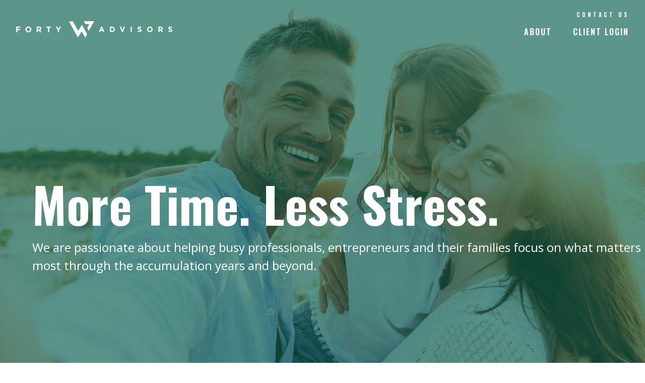

--- FILE ---
content_type: text/html; charset=utf-8
request_url: https://fortywadvisors.com/emerging-wealth-management
body_size: 14651
content:
<!DOCTYPE html>
<html lang="en" class="no-js">
<head>
<meta charset="utf-8">
<meta http-equiv="X-UA-Compatible" content="IE=edge">

<link rel="shortcut icon" href="https://static.twentyoverten.com/61b7d0b40f4e7822f2159be8/favicon/r14HnVwaF-favicon.ico" type="image/x-icon">

<meta name="viewport" content="width=device-width,initial-scale=1">
<meta http-equiv="cleartype" content="on">
<meta name="robots" content="noodp">

<!-- Title & Description -->
<title>Emerging Wealth Management — Forty W Advisors</title>
<meta name="description"
content="">
<!-- Open Graph -->
<meta property="og:site_name" content="Forty W Advisors">
<meta property="og:title" content="Emerging Wealth Management">
<meta property="og:description" content="">
<meta property="og:url" content="https://fortywadvisors.com/emerging-wealth-management">
<meta property="og:type" content="website">

<meta itemprop="name" content="Emerging Wealth Management">
<meta itemprop="description" content="">
<meta itemprop="url" content="https://fortywadvisors.com/emerging-wealth-management">
<!-- Twitter Card -->
<meta name="twitter:card" content="summary_large_image">
<meta name="twitter:title" content="Emerging Wealth Management">
<meta name="twitter:description" content="">


<!-- Mobile App Settings -->

<link rel="apple-touch-icon" href="https://static.twentyoverten.com/61b7d0b40f4e7822f2159be8/favicon/r14HnVwaF.png">

<meta name="apple-mobile-web-app-capable" content="yes">
<meta name="apple-mobile-web-app-status-bar-style" content="black">
<meta name="apple-mobile-web-app-title" content="Emerging Wealth Management">

<!-- Prefetch -->
<link rel="dns-prefetch" href="https://static.twentyoverten.com">

<style>
@import 'https://fonts.googleapis.com/css?family=Oswald:600,600i,400,400i,700,700i,200,200i|Open+Sans:400,400i|Prata:400,400i,000,000i|Pragati+Narrow:400,400i';
</style>
<link href="/assets/frameworks/assets/dist/css/global.css" rel="stylesheet">
<link href="/assets/frameworks/themes/fresnel/3.0.0/assets/dist/css/main.css" rel="stylesheet">
<link href="/assets/css/custom.css" rel="stylesheet">

<link href="https://assets.calendly.com/assets/external/widget.css" rel="stylesheet">


<style>
.mb-1 {
  margin-bottom: 1em;
}
#main-navigation li a[href="/blog_"] {
  pointer-events: none;
}

/*coming soon*/

.coming-soon .footer,
.coming-soon .content-wrapper,
.coming-soon .scroll-down{
  display: none;
}

.coming-soon .overlay {
background: rgb(1,69,56);
background: -moz-linear-gradient(308deg, rgba(1,69,56,0.8) 0%, rgba(43,201,171,0.7) 100%);
background: -webkit-linear-gradient(308deg, rgba(1,69,56,0.8) 0%, rgba(43,201,171,0.7) 100%);
background: linear-gradient(308deg, rgba(1,69,56,0.8) 0%, rgba(43,201,171,0.7) 100%);
filter: progid:DXImageTransform.Microsoft.gradient(startColorstr="#014538",endColorstr="#2bc9ab",GradientType=1);;
}

.overlay hr {
  width: 100%;
  border-color: #fff;
  border-bottom: none;
  margin: 3em 0 -3em 0;
  border-top: 2px solid rgb(34 189 159 / 70%);
  border-left: 0;
}


/**********************
FRAMEWORK
**********************/
body {
	overflow-x: hidden;
}

span.delete-row {
    display: none;
}

.editable span.delete-row {
    display: block;
}

.is-hidden {
    display: none
}

@media (min-width: 820px) {
    .is-sm-hidden {
        display:none
    }
}

@media (min-width: 980px) {
    .is-md-hidden {
        display:none
    }
}

@media (min-width: 1300px) {
    .is-lg-hidden {
        display:none
    }
}

.is-m0 {
    margin: 0 !important
}

.is-mt0 {
    margin-top: 0 !important
}

.is-mb0 {
    margin-bottom: 0 !important
}

.is-m2 {
    margin: 2rem !important;
}

.is-mb2 {
    margin-bottom: 2rem !important;
}

.is-mb-2 {
    margin-bottom: -2rem !important;
}


.is-p0 {
    padding: 0 !important
}

.is-pt0 {
    padding-top: 0 !important
}

.is-pb0 {
    padding-bottom: 0 !important
}

.is-left {
    text-align: left;
    margin-left: 0;
    margin-right: auto
}

.is-center {
    text-align: center;
    margin-left: auto;
    margin-right: auto
}

.is-right {
    text-align: right;
    margin-left: auto;
    margin-right: 0
}

@media (min-width: 800px) {
    .mobile-only {
        display:none
    }
}

@media (max-width: 799px) {
    .desktop-only {
        display:none
    }
}

@media (min-width: 800px) {
    .text-right-desktop {
        text-align:right
    }
}
div[class*="spacer-"] {
    opacity: 0;
		height: 0px;
}

div[class*="spacer-"] br {
    display: none;
}

.spacer-sm {
    padding: 2rem 0;
}

.spacer-md {
    padding: 4rem 0;
}

.spacer-lg {
    padding: 6rem 0;
}

.members-wrapper {
    margin: 0 auto;
    width: 90%;
		padding: 0;
}

@media (min-width: 820px) {
    .members-wrapper {
        width:80%;
        max-width: 1200px;
    }
}

.posts-list[data-count="1"] .post-link {
    flex: 0 1 100%;
}
 
.posts-list[data-count="2"] .post-link {
    flex: 0 1 50%;
}
 
.posts-list[data-count="4"] .post-link {
    flex: 0 1 25%;
}

/**********************
GLOBAL 
**********************/
:root {
  --main: #2E343D;
  --light: #9FB0B8;
  --accent: #87705D;
}

p a:not(.btn, .social-link), 
p li a:not(.btn, .social-link) {
    text-decoration: underline;
    font-weight: 600;
}

.btn.sticky {
    position: fixed;
    bottom: 1rem;
    right: 1rem;
    z-index: 2;
}
 
.editable .btn.sticky {
    position: relative;
    bottom: auto;
    right: auto;
    z-index: 2;
}


ul.check li::marker {
    content: '✔ ';
    font-size: 1.25em;
}

.flush-bottom {
    margin-bottom: -4rem;
}

@media(max-width: 820px) {
  .flush-bottom {
    margin-bottom: -2rem;
  }
}

.flush-top {
    margin-top: -4rem;
}

@media(max-width: 820px) {
  .flush-top {
    margin-top: -2rem;
  }
}

.overlap {
    margin: 4rem 0;
}

.overlap .left {
    margin-left: -3rem;
}

.overlap .right {
    margin-right: -3rem;
}

.overlap .top {
    z-index: 1;
    padding: 2rem;
}

.overlap .behind img {
        height: calc(100% + 4rem) !important;
    width: 100% !important;
    object-fit: cover;
    top: 0rem;
}

.hero-overlap {
       position: relative;
    top: calc(-20vh - 0rem);
    margin-bottom: calc(-20vh + 3rem);
}

.img-cover {
    position: relative;
    min-height: 300px;
    overflow: hidden;
    /*padding: 0;*/
    /*margin-right: 0;*/
    /*margin-left: 1.5rem;*/
    max-width: calc(100% - 1.5rem);
}

.img-cover img {
    position: absolute;
    width: 100% !important;
    height: 100% !important;
    object-fit: cover;
}

/**********************
HEADER
**********************/
#logo {
    animation: logo-fade .25s ease .5s forwards;
    opacity: 0;
}

@keyframes logo-fade {
  from {opacity: 0;}
  to {opacity: 1;}
}

.nav-secondary {
    text-align: right;
    color: white;
    position: fixed;
    top: 0;
    left: 0;
    right: 0;
    width: 100%;
    z-index: 2;
    font-size: 1rem;
    transition: background .2s linear;
    background: transparent;
    padding: 1rem 1rem 0 0;
}

.transparent-header .nav-secondary {
    background: transparent;
}

.nav-secondary .btn {
    padding: 0px;
    margin: 0 1rem;
    color: #003d32;
    background: transparent;
    font-weight: 600;
    letter-spacing: 4px;
}

.transparent-header .nav-secondary .btn {
    color: white;
}

#header {
 /*top: 41.5px !important;*/
 z-index: 2;
}

#main-navigation {
    padding-top: 25px;
}

#main-navigation>ul>li {
    opacity: 1;
    transition: all .25s ease;
}

#main-navigation>ul>li.active, 
#main-navigation>ul>li:hover {
    opacity: 1;
}

#main-navigation>ul>li a {
    font-size: 1em;
}
#main-navigation>ul>li:first-child a {
    margin-right: 2rem;
}

#main-navigation>ul>li.active a {
    transform: scale(1.2);
    margin: 0 1rem;
}
#main-navigation>ul>li.active:first-child a {
    margin-right: 2rem;
}

#main-navigation>ul>li.active>a::after {
    width: 70%;
    bottom: 0;
}

#main-navigation>ul>li.active ul a {
    transform: none;
}

#sub-navigation {
    margin-top: -4rem;
    background: #f0f0f0;
    padding: 2rem;
}

#sub-navigation ul li a {
    font-size: 1em;
}

.transparent-header #header .active > a {
    color: white;
}

.transparent-header #header .active > a::after {
    background: white;
}

/**********************
CARDS 
**********************/
.card {
  background: #f0f0f0;
    padding: 2rem;
  transition: all .25s ease;
  position: relative;
  height: 100%;
      /*margin: 1rem;*/
    position: relative;
  /*margin-bottom: -1rem;*/
}

.middle-align {
  display: flex;
    flex-direction: column;
    justify-content: center;
}
/*.card::after {*/
/*    content: '';*/
/*    background: linear-gradient(45deg, #003D32 0%, #003D32 25%, #005948 25%, #005948 50%, #108E76 50%, #108E76 75%, #14B89A 75%);*/
/*    width: calc(100% + 1rem);*/
/*    height: calc(100% + 1rem);*/
/*    position: absolute;*/
/*    top: -.5rem;*/
/*    left: -.5rem;*/
/*    z-index: -1;*/
/*    background-attachment: fixed;*/
/*}*/

.hero-overlap .card:hover {
    transform: translate(0px, -10px);
}

.card .top {
    overflow: hidden;
    padding: 2rem;
    height: 50%;
}

.card .top.img-bg {
    padding: 0;
    position: relative;
    min-height: 300px;
}

.card .top.img-bg img {
    position: absolute;
    width: 100% !important;
    height: 100% !important;
    max-width: none !important;
    object-fit: cover;
}

.card .bottom {
    /*padding: 2rem;*/
    display: flex;
    flex-direction: column;
    height: 50%;
}

.card .bottom p:not(.btn) {
    flex-grow: 1;
}


.card.silver-bg {
    background: #c6c6c6;
    background:#005948;
}

.card.green-bg {
    background: #108e76;
}

.card.green-bg >*, .card.green-bg h2, 
.card.silver-bg >*, .card.silver-bg h2 {
    color: white;
}

.card.green-bg .btn, 
.card.silver-bg .btn {
    background: white;
    color: #005948;
}

.card.green-bg .btn:hover, 
.card.silver-bg .btn:hover {
    background: #242424;
    color: #fff;
}

.card.shadow::before {
    content: '';
    position: absolute;
    background: #0e7c68;
    top: 0px;
    left: calc(100% - 10px);
    width: 100vh;
    height: 100%;
    z-index: -1;
    transform: skew(20deg, 0deg) rotate(90deg) translate(0px, -10px);
    transform-origin: top left;
}
.card.shadow::after {
    content: '';
    position: absolute;
    background: #0e7c68;
    top: 100%;
    left: 0;
    width: calc(100%);
    height: 50vw;
    z-index: -1;
    transform: skew(20deg, 0deg);
    transform-origin: top left;
}

/**********************
CALLOUTS
**********************/
.callout :is(h1, h2, h3, h4, .is-h1, .is-h2, .is-h3, .is-h4, p, li, a) {
  color: white;
}

.callout .card :is(h1, h2, h3, h4, .is-h1, .is-h2, .is-h3, .is-h4, p, li, a) {
  color: #242424;
}

.callout .btn {
  color: #108e76;
    /*background: #108e76;*/
}

.callout .btn:hover {
    background: #242424;
    background: #003d32;
    color: #ffffff;
}

.callout .card .btn {
  color: #ffffff;
    background: #108e76;
}

.callout .card .btn:hover {
    background: #242424;
    background: #003d32;
    color: #ffffff;
}

.callout.alt::before {
    background: #003d32;
}

/**********************
ACCORDIONS
**********************/
.accordion {
      margin-bottom: 2rem;
      box-shadow: inset 0 -1px 0px rgba(255, 255, 255, 0.15), inset 0 1px 0px rgba(255, 255, 255, 0);
}
 
.accordion .toggle-accordion {
  display: inline-block;
  height: 100%;
  padding: .5rem .5rem .5rem 2rem;
  font-weight: 800;
  width: 100%;
  text-transform: uppercase;
    letter-spacing: 2px;
  position: relative;
  transition: all .25s ease;
      display: flex;
    justify-content: center;
    flex-direction: column;
    font-size: .8rem;
    align-items: center;
}
 
.accordion .toggle-accordion:hover {
    color: #20335d;
}
 
.accordion .toggle-accordion::before, 
.accordion .toggle-accordion::after {
  content: '';
  position: absolute;
  left: 0px;
  top: calc(50% - 10px);
 height: 20px;
    width: 4px;
    background: #fff;
  transition: all .25s ease;
}
 
.accordion .toggle-accordion::after {
    transform: rotate(90deg);
}
 
.accordion .toggle-accordion:hover::before,
.accordion .toggle-accordion:hover::after{
    background: #14B89A;
}
 
.accordion .toggle-accordion.open::before {
    height: 0px;
}

.accordion .toggle-accordion img {
    margin-bottom: 10px !important;
}

.accordion-content {
 padding: .75rem 0 .75rem 0;
}

.editable .toggle-accordion {
  pointer-events:none;
}
.editable .accordion-content {
  position:relative;
  display:block;
  border: dashed 2px #aaa;
  margin:1rem auto;
}
.editable .accordion-content::before  {
  content: 'Accordion Content';
    display: block;
    position: absolute;
    bottom: 100%;
    left: -1px;
    background: #333;
    color: white;
    font-size: 9px;
    text-transform: uppercase;
    font-weight: 600;
    padding: .5em 1em;
    border-radius: 4px;
    border-bottom-left-radius: 0;
    border-bottom-right-radius: 0;
    opacity:.7;
} 
/**********************
TAB SWITCHER
**********************/
.tab-switcher div[class*='col-'] {
    padding: 0;
}

.tabs {
   display: grid;
    border-width: 3px 0 3px 3px;
    grid-template-columns: 1fr;
    grid-template-rows: repeat(6, 1fr);
}

.tabs .tab {
    opacity: .35;
    position: relative;
    padding: 1rem;
    font-size: 1em;
    text-transform: uppercase;
    letter-spacing: 1px;
    font-weight: 600;
    text-align: right;
    display: flex;
    flex-direction: column;
    justify-content: center;
}

.tabs .tab.active {
    opacity: 1;
}

.tabs .tab::after {
  content: '➝';
    position: absolute;
    background: transparent;
    margin-right: 0px;
    transition: opacity .25s ease, margin-right .75s ease;
    opacity: 0;
    top: calc(50% - 0.75rem);
    right: 0;
  
}

.tabs .tab:hover::after {
    background: transparent;
    margin-right: -20px;
}

.tabs .tab.active::after {
    opacity: 1;
    margin-right: -20px;
}

.tabs .tab:hover {
    opacity: 1;
}

.pane {
        background: #f6f6f6;
    /* border-width: 3px 3px 3px 0; */
    padding: 2rem;
}


.editable .tab-switcher .pane {
  margin: calc(.5rem + 25px + .5em) 1rem;
  position: relative;
}

.editable .tab-switcher .pane::after {
  content: '';
  position: absolute;
  width: calc(100% + 1rem);
  height: calc(100% + 1rem);
  border: dashed 2px #aaa;
  left: -.5rem;
  top: -.5rem;
  z-index:-1;
}
.editable .tab-switcher .pane::before {
  content: "pane: " attr(id);
  display: block;
  position: absolute;
  bottom: calc(100% + .5rem);
  left: -1px;
  background: #333;
  color: white;
  font-size: 9px;
  text-transform: uppercase;
  font-weight: 600;
  padding: .5em 1em;
  border-radius: 4px;
  border-bottom-left-radius: 0;
  border-bottom-right-radius: 0;
  opacity:.7;
}
/**********************
OVERLAYS
**********************/
.overlay-open #page-wrapper {
  position:relative;
}
.overlay-open #page-wrapper::before {
  content:'';
  position:absolute;
  top:0;
  left:0;
  right:0;
  bottom:0;
  background:black;
  opacity:.6;
  z-index:2;
}
.overlay-open #header {
  z-index:1;
}

.overlay-content {
    width: 90%;
    height: 90%;
    top: 5%;
    left: 5%;
    box-shadow: rgb(0 0 0 / 10%) 0px 10px 15px -3px, rgb(0 0 0 / 5%) 0px 4px 6px -2px;
}

.overlay-content .overlay-content-wrapper {
    max-width: 1400px;
}

.overlay-content .overlay-content-wrapper .accordion-content {
    overflow: hidden !important;
}

.overlay-content .accordion .toggle-accordion {
    min-height: 6rem;
    display: flex;
    flex-direction: column;
    justify-content: center;
}

.close-overlay {
  position: sticky;
  margin: 0;
  top: 20px;
  left: calc(100% - 60px);
  padding: 1rem;
  background: white;
}

@media (min-width: 820px) {
  .overlay-content {
    position: fixed;
    top: 50%;
    left: 50%;
    -ms-transform:translate(-50%, -50%);
    -webkit-transform:translate(-50%, -50%);
    transform:translate(-50%, -50%);
    width: 80%;
    height: 80%;
    width: max-content;
    height: max-content;
    max-width: 80%;
    max-height: 90vh;
    box-shadow: 0 0 7px rgba(0,0,0,0.4);
  }
    .editable  .overlay-content{
    transform:none;
  }
}

.editable .open-overlay,
.editable .close-overlay {
  pointer-events:none;
}
.editable .overlay-content {
    opacity: 1;
    visibility: visible;
    position:relative;
    top:unset;
    left:unset;
    width:auto;
    height:auto;
    border:dashed 2px #aaa;
  border-radius:6px;
  margin:2rem 0;
}
.editable .overlay-content::before {
  content: "overlay: " attr(id);
    display: block;
    position: absolute;
    bottom: 100%;
    left: -1px;
    background: #333;
    color: white;
    font-size: 9px;
    text-transform: uppercase;
    font-weight: 600;
    padding: .5em 1em;
    border-radius: 4px;
    border-bottom-left-radius: 0;
    border-bottom-right-radius: 0;
}
.editable .overlay-content .overlay-content-wrapper {
  position:relative;
  opacity:1;
  transform: translate3d(0, 0, 0);
}
/**********************
CAROUSELS
**********************/

/**********************
FLIP CARDS
**********************/

/**********************
HOME
**********************/
.home #header {
    display: none;
}

.home .page-bg.full-screen {
    clip-path: polygon(0 0, 100% 0, 100% 60%, 50% 100%, 0 60%);
}

.home .header-push {
    /*display: none;*/
}

.home .page-bg .overlay {
    align-items: flex-start;
}

.home .nav-secondary {
    background: white;
    padding: 1rem;
}

.home .transparent-header .nav-secondary {
    background: transparent;
}

/**********************
PAGE 1
**********************/
.editable #video-player-123 {
    border: dashed 2px;
    padding: 2rem;
}

.about .content-wrapper {
    display: none;
}

.scroll-down {
    display: none;
}
footer.footer {
    z-index: 2;
    position: relative;
}

/*.members-wrapper .member-item:nth-child(1) {*/
/*    margin-left: 30%;*/
/*}*/

/*.members-wrapper .member-item:nth-child(2) {*/
/*    margin-right: 30%;*/
/*}*/

/**********************
FORMS
**********************/
.callout .form-item {
    position: relative;
}

.callout .form-item:focus-within {
    transform: translate(0px, -5px);
    position: relative;
}

.callout .form-item {
    transition: all .25s ease;
}

.callout .form-item::before {
    content: '';
    position: absolute;
    background: #0e7c68;
    top: 24px;
    left: calc(100% - 10px);
    width: 100vh;
    height: 100%;
    z-index: -1;
    transform: skew(20deg, 0deg) rotate(90deg) translate(0px, -10px);
    transform-origin: top left;
}

.callout .form-item::after {
    content: '';
    position: absolute;
    background: #0e7c68;
    top: 100%;
    left: 0;
    width: calc(100%);
    height: 50vw;
    z-index: -1;
    transform: skew(20deg, 0deg);
    transform-origin: top left;
}

/**********************
MEDIA QUERIES 
**********************/
@media screen and (max-width: 1300px) {
    .col-md-0 {
        display: none;
    }
    .hero-overlap .top {
    padding: 0;
}
.hero-overlap {
    top: calc(-25vh - 0rem);
}
}

@media screen and (max-width: 980px) {
    .col-sm-0 {
        display: none;
    }
        .hero-overlap {
        margin-bottom: -18rem;
    }
    .img-cover {
        margin-bottom: 2rem;
    }
    .members-wrapper .member-item:nth-child(1) {
        margin-left: 0;
    }
    
    .members-wrapper .member-item:nth-child(2) {
        margin-right: 0;
    }
}

@media screen and (max-width: 820px) {
    .col-xs-0 {
        display: none;
    }
    .hero-overlap {
    margin-bottom: -14rem;
}
#sub-navigation {
    margin-top: -2rem;
    padding: 1rem;
}
.callout.flush-bottom {
    margin-bottom: -4rem;
}
.overlay-content {
    width: 100%;
    height: 100%;
    top: 0;
    left: 0;
    transform: none;
}

.overlay-content.is-showing .overlay-content-wrapper {
    max-width: 80%;
}
.tab-switcher div[class*='col-'] {
    padding: 0 1.5rem;
}

.tabs {
    grid-template-columns: repeat(3, 1fr);
    grid-template-rows: repeat(1, 1fr);
}

.tabs .tab {
    text-align: center;
}

.tabs .tab::after {
    display: none;
}
.menu-toggle {
    padding-top: 3rem;
}

.header-inner {
    padding-top: 2rem;
}

.nav-secondary {
    padding: 5px 10px 0 0;
}
}

@media screen and (max-width: 550px) {

}

html[class*="markup"] .member-content.overlay-content, html[class*="markup"] .member-item-content.overlay-content {
    max-height: none;
    max-width: none;
}

.riskalyze-bg {
  background-image:url(https://static.twentyoverten.com/61b7d0b40f4e7822f2159be8/qJvtnjlD1Qt/Riskalyze-image-for-website3.png) ;
      background-repeat: no-repeat;
    background-size: cover;
    background-color: #0C8281;
}

/**********************
ICONS
https://www.flaticon.com/authors/detailed-flat-circular/flat
**********************/
</style>


<style>

.hero-content {
    position: absolute;
    left: 5vw;
    bottom: 21vh;
}

  .mb-1 {
    margin-bottom: 1em;
  }
</style>

</head>

<body class="standard-page emerging-wealth-management has-bg is-lander">
<svg style="position: absolute; width: 0; height: 0; overflow: hidden;" version="1.1"
xmlns="http://www.w3.org/2000/svg" xmlns:xlink="http://www.w3.org/1999/xlink">
<defs>
<symbol id="icon-facebook" viewBox="0 0 24 24">
<title>facebook</title>
<path
d="M12 0.48c-6.362 0-11.52 5.158-11.52 11.52s5.158 11.52 11.52 11.52 11.52-5.158 11.52-11.52-5.158-11.52-11.52-11.52zM14.729 8.441h-1.732c-0.205 0-0.433 0.27-0.433 0.629v1.25h2.166l-0.328 1.783h-1.838v5.353h-2.044v-5.353h-1.854v-1.783h1.854v-1.049c0-1.505 1.044-2.728 2.477-2.728h1.732v1.897z">
</path>
</symbol>
<symbol id="icon-twitter" viewBox="0 0 24 24">
<title>twitter</title>
<path
d="M12 0.48c-6.362 0-11.52 5.158-11.52 11.52s5.158 11.52 11.52 11.52 11.52-5.158 11.52-11.52-5.158-11.52-11.52-11.52zM16.686 9.917c0.005 0.098 0.006 0.197 0.006 0.293 0 3-2.281 6.457-6.455 6.457-1.282 0-2.474-0.374-3.478-1.020 0.176 0.022 0.358 0.030 0.541 0.030 1.063 0 2.041-0.361 2.818-0.971-0.992-0.019-1.83-0.674-2.119-1.574 0.138 0.025 0.28 0.040 0.426 0.040 0.206 0 0.408-0.028 0.598-0.079-1.038-0.209-1.82-1.126-1.82-2.225v-0.028c0.306 0.169 0.656 0.272 1.028 0.284-0.61-0.408-1.009-1.102-1.009-1.89 0-0.415 0.112-0.806 0.307-1.141 1.12 1.373 2.79 2.275 4.676 2.372-0.040-0.167-0.059-0.34-0.059-0.518 0-1.252 1.015-2.269 2.269-2.269 0.652 0 1.242 0.276 1.656 0.718 0.517-0.103 1.002-0.29 1.44-0.551-0.169 0.529-0.528 0.974-0.997 1.256 0.46-0.056 0.896-0.178 1.303-0.359-0.304 0.455-0.689 0.856-1.132 1.175z">
</path>
</symbol>
<symbol id="icon-instagram" viewBox="0 0 24 24">
<title>instagram</title>
<path
d="M12.1,9.4c-1.6,0-2.9,1.3-2.9,2.9c0,1.6,1.3,2.9,2.9,2.9c1.6,0,2.9-1.3,2.9-2.9C15,10.8,13.7,9.4,12.1,9.4z M12.1,14 c-0.9,0-1.7-0.7-1.7-1.7c0-0.9,0.7-1.7,1.7-1.7c0.9,0,1.7,0.7,1.7,1.7C13.7,13.3,13,14,12.1,14z">
</path>
<path
d="M12,0.5C5.6,0.5,0.5,5.6,0.5,12S5.6,23.5,12,23.5S23.5,18.4,23.5,12S18.4,0.5,12,0.5z M17.5,14.9c0,1.4-1.2,2.6-2.6,2.6H9.1 c-1.4,0-2.6-1.2-2.6-2.6V9.1c0-1.4,1.2-2.6,2.6-2.6h5.9c1.4,0,2.6,1.2,2.6,2.6V14.9z">
</path>
<circle cx="15.1" cy="8.7" r="0.8"></circle>
</symbol>
<symbol id="icon-linkedin" viewBox="0 0 24 24">
<title>linkedin</title>
<path
d="M12 0.48c-6.362 0-11.52 5.158-11.52 11.52s5.158 11.52 11.52 11.52 11.52-5.158 11.52-11.52-5.158-11.52-11.52-11.52zM9.18 16.775h-2.333v-7.507h2.333v7.507zM7.999 8.346c-0.737 0-1.213-0.522-1.213-1.168 0-0.659 0.491-1.165 1.243-1.165s1.213 0.506 1.228 1.165c0 0.646-0.475 1.168-1.258 1.168zM17.7 16.775h-2.333v-4.16c0-0.968-0.338-1.626-1.182-1.626-0.644 0-1.027 0.445-1.196 0.874-0.062 0.152-0.078 0.368-0.078 0.583v4.328h-2.334v-5.112c0-0.937-0.030-1.721-0.061-2.395h2.027l0.107 1.043h0.047c0.307-0.49 1.060-1.212 2.318-1.212 1.535 0 2.686 1.028 2.686 3.239v4.439z">
</path>
</symbol>
<symbol id="icon-google" viewBox="0 0 24 24">
<title>google</title>
<path
d="M12 0.48v0c6.362 0 11.52 5.158 11.52 11.52s-5.158 11.52-11.52 11.52c-6.362 0-11.52-5.158-11.52-11.52s5.158-11.52 11.52-11.52zM18.125 11.443h-1.114v-1.114h-1.114v1.114h-1.114v1.114h1.114v1.114h1.114v-1.114h1.114zM9.773 11.443v1.336h2.21c-0.089 0.573-0.668 1.681-2.21 1.681-1.331 0-2.416-1.102-2.416-2.461s1.086-2.461 2.416-2.461c0.757 0 1.264 0.323 1.553 0.601l1.058-1.019c-0.679-0.635-1.559-1.019-2.611-1.019-2.155 0-3.897 1.743-3.897 3.897s1.743 3.897 3.897 3.897c2.249 0 3.742-1.581 3.742-3.808 0-0.256-0.028-0.451-0.061-0.646h-3.68z">
</path>
</symbol>
<symbol id="icon-youtube" viewBox="0 0 24 24">
<title>youtube</title>
<path
d="M13.924 11.8l-2.695-1.258c-0.235-0.109-0.428 0.013-0.428 0.274v2.369c0 0.26 0.193 0.383 0.428 0.274l2.694-1.258c0.236-0.11 0.236-0.29 0.001-0.401zM12 0.48c-6.362 0-11.52 5.158-11.52 11.52s5.158 11.52 11.52 11.52 11.52-5.158 11.52-11.52-5.158-11.52-11.52-11.52zM12 16.68c-5.897 0-6-0.532-6-4.68s0.103-4.68 6-4.68 6 0.532 6 4.68-0.103 4.68-6 4.68z">
</path>
</symbol>
<symbol id="icon-vimeo" viewBox="0 0 24 24">
<title>vimeo</title>
<path
d="M12 0.48c-6.362 0-11.52 5.158-11.52 11.52s5.158 11.52 11.52 11.52 11.52-5.158 11.52-11.52-5.158-11.52-11.52-11.52zM17.281 9.78c-0.61 3.499-4.018 6.464-5.041 7.141-1.025 0.674-1.961-0.272-2.299-0.989-0.389-0.818-1.552-5.248-1.856-5.616-0.305-0.367-1.219 0.368-1.219 0.368l-0.443-0.593c0 0 1.856-2.26 3.269-2.54 1.498-0.3 1.495 2.341 1.855 3.809 0.349 1.42 0.583 2.231 0.887 2.231 0.305 0 0.887-0.79 1.523-2.004 0.638-1.214-0.026-2.287-1.273-1.524 0.498-3.048 5.208-3.782 4.598-0.283z">
</path>
</symbol>
<symbol id="icon-tumblr" viewBox="0 0 24 24">
<title>tumblr</title>
<path
d="M12 0.48c-6.362 0-11.52 5.158-11.52 11.52s5.158 11.52 11.52 11.52 11.52-5.158 11.52-11.52-5.158-11.52-11.52-11.52zM15.092 16.969c-0.472 0.226-0.898 0.382-1.279 0.474-0.382 0.089-0.794 0.136-1.237 0.136-0.504 0-0.949-0.066-1.337-0.194s-0.718-0.312-0.991-0.551c-0.274-0.236-0.463-0.492-0.569-0.76-0.106-0.27-0.158-0.659-0.158-1.168v-3.914h-1.219v-1.577c0.431-0.143 0.804-0.347 1.112-0.614 0.308-0.265 0.557-0.583 0.743-0.956 0.187-0.372 0.316-0.848 0.386-1.422h1.568v2.82h2.616v1.75h-2.616v2.862c0 0.647 0.034 1.062 0.102 1.244 0.067 0.185 0.193 0.33 0.378 0.44 0.245 0.148 0.524 0.222 0.836 0.222 0.559 0 1.114-0.185 1.666-0.553v1.762h-0.001z">
</path>
</symbol>
<symbol id="icon-yelp" viewBox="0 0 24 24">
<title>yelp</title>
<path
d="M12 0.48v0c6.362 0 11.52 5.158 11.52 11.52s-5.158 11.52-11.52 11.52c-6.362 0-11.52-5.158-11.52-11.52s5.158-11.52 11.52-11.52zM13.716 13.671v0c0 0-0.3-0.080-0.499 0.122-0.218 0.221-0.034 0.623-0.034 0.623l1.635 2.755c0 0 0.268 0.363 0.501 0.363s0.464-0.193 0.464-0.193l1.292-1.864c0 0 0.131-0.235 0.133-0.441 0.005-0.293-0.433-0.373-0.433-0.373l-3.059-0.991zM13.062 12.406c0.156 0.268 0.588 0.19 0.588 0.19l3.052-0.9c0 0 0.416-0.171 0.475-0.398 0.058-0.228-0.069-0.503-0.069-0.503l-1.459-1.734c0 0-0.126-0.219-0.389-0.241-0.29-0.025-0.467 0.329-0.467 0.329l-1.725 2.739c0.001-0.001-0.151 0.272-0.007 0.519v0zM11.62 11.338c0.359-0.089 0.417-0.616 0.417-0.616l-0.024-4.386c0 0-0.054-0.541-0.295-0.688-0.378-0.231-0.49-0.111-0.598-0.095l-2.534 0.95c0 0-0.248 0.083-0.377 0.292-0.185 0.296 0.187 0.73 0.187 0.73l2.633 3.624c0 0 0.26 0.271 0.591 0.189v0zM10.994 13.113c0.009-0.338-0.402-0.542-0.402-0.542l-2.724-1.388c0 0-0.404-0.168-0.6-0.051-0.149 0.089-0.283 0.252-0.295 0.394l-0.177 2.204c0 0-0.026 0.382 0.072 0.556 0.139 0.246 0.596 0.075 0.596 0.075l3.18-0.709c0.123-0.084 0.34-0.092 0.352-0.539v0zM11.785 14.302c-0.273-0.141-0.6 0.151-0.6 0.151l-2.129 2.366c0 0-0.266 0.362-0.198 0.584 0.064 0.208 0.169 0.312 0.318 0.385l2.138 0.681c0 0 0.259 0.054 0.456-0.003 0.279-0.082 0.227-0.522 0.227-0.522l0.048-3.203c0 0.001-0.011-0.308-0.26-0.438v0z">
</path>
</symbol>
<symbol id="icon-rss" viewBox="0 0 24 24">
<title>rss</title>
<path
d="M11.994 0.48c-6.362 0-11.514 5.152-11.514 11.514s5.152 11.514 11.514 11.514c6.362 0 11.514-5.152 11.514-11.514s-5.152-11.514-11.514-11.514v0zM9.112 16.68c-0.788 0-1.432-0.644-1.432-1.432s0.644-1.432 1.432-1.432c0.788 0 1.432 0.644 1.432 1.432s-0.644 1.432-1.432 1.432v0zM12.788 16.68c0-2.82-2.287-5.108-5.108-5.108v-1.499c3.642 0 6.607 2.954 6.607 6.607h-1.499zM15.775 16.68c0-4.475-3.631-8.095-8.095-8.095v-1.499c5.296 0 9.594 4.297 9.594 9.594h-1.499z">
</path>
</symbol>
<symbol id="icon-email" viewBox="0 0 24 24">
<title>email</title>
<path
d="M12,0A12,12,0,1,0,24,12,12,12,0,0,0,12,0Zm5.964,8.063L12.2,12.871a0.419,0.419,0,0,1-.391,0L6.036,8.063H17.964ZM5.2,8.724l4.084,3.4L5.2,15.293V8.724Zm0.87,7.213L10.1,12.8l1.044,0.866a1.341,1.341,0,0,0,1.718,0L13.9,12.8l4.027,3.133H6.07Zm12.73-.644-4.084-3.17,4.084-3.4v6.569Z">
</path>
</symbol>
<symbol id="icon-podcast" viewBox="0 0 24 24">
<title>podcast</title>
<path
d="M12,0A12,12,0,1,0,24,12,12,12,0,0,0,12,0ZM10.1,7.9a1.9,1.9,0,0,1,3.793,0v3.793a1.9,1.9,0,1,1-3.793,0V7.9Zm2.519,8.03V18H11.378V15.926a4.386,4.386,0,0,1-3.793-4.237H8.652A3.281,3.281,0,0,0,12,14.918a3.281,3.281,0,0,0,3.348-3.229h1.066A4.386,4.386,0,0,1,12.622,15.926Z">
</path>
</symbol>
<symbol id="icon-phone" viewBox="0 0 24 24">
<title>phone</title>
<path
d="M12,0A12,12,0,1,0,24,12,12,12,0,0,0,12,0Zm6,15.47a.58.58,0,0,1-.178.509l-1.69,1.678a.968.968,0,0,1-.3.216,1.251,1.251,0,0,1-.362.114c-.009,0-.034,0-.077.007s-.1.006-.165.006a5.653,5.653,0,0,1-2.1-.489,11.2,11.2,0,0,1-1.773-.973,13.188,13.188,0,0,1-2.11-1.78,13.977,13.977,0,0,1-1.475-1.677A12.061,12.061,0,0,1,6.824,11.6a7.983,7.983,0,0,1-.533-1.233,6.473,6.473,0,0,1-.242-.954A3.217,3.217,0,0,1,6,8.784c.009-.153.013-.237.013-.254a1.247,1.247,0,0,1,.114-.363.967.967,0,0,1,.216-.3L8.032,6.178A.559.559,0,0,1,8.439,6a.475.475,0,0,1,.292.095.872.872,0,0,1,.216.236l1.361,2.58a.62.62,0,0,1,.063.445.794.794,0,0,1-.216.407l-.623.623a.2.2,0,0,0-.044.082.3.3,0,0,0-.019.1,2.282,2.282,0,0,0,.228.61,5.635,5.635,0,0,0,.471.743,8.171,8.171,0,0,0,.9,1.011,8.494,8.494,0,0,0,1.017.909,5.962,5.962,0,0,0,.744.477,2.011,2.011,0,0,0,.457.184l.159.032a.332.332,0,0,0,.083-.019.219.219,0,0,0,.083-.045l.724-.737a.779.779,0,0,1,.534-.2.66.66,0,0,1,.343.077h.013l2.453,1.449A.64.64,0,0,1,18,15.47Z">
</path>
</symbol>
<symbol id="icon-blog" viewBox="0 0 24 24">
<title>blog</title>
<path
d="M12,0A12,12,0,1,0,24,12,12,12,0,0,0,12,0ZM9.083,17H7V14.917l6.146-6.146,2.083,2.083Zm7.76-7.76-1.016,1.016L13.745,8.172,14.76,7.156a0.566,0.566,0,0,1,.781,0l1.3,1.3A0.566,0.566,0,0,1,16.844,9.24Z" />
</symbol>
<symbol id="icon-search" viewBox="0 0 24 24">
<title>search</title>
<path
d="M17.611,15.843a9.859,9.859,0,1,0-1.769,1.769l6.379,6.379,1.769-1.769ZM9.836,17.17A7.334,7.334,0,1,1,17.17,9.836,7.342,7.342,0,0,1,9.836,17.17Z" />
</symbol>
<symbol id="icon-brokercheck" viewBox="0 0 100 100">
<title>brokercheck</title>
<path
d="M67.057,60.029a2.968,2.968,0,0,0-4.2-.119,19.351,19.351,0,1,1,.8-27.341A2.968,2.968,0,1,0,67.976,28.5a25.288,25.288,0,1,0-1.038,35.728A2.968,2.968,0,0,0,67.057,60.029Z" />
<path
d="M47.714,32.506a0.654,0.654,0,0,0-.49-1.185,14.61,14.61,0,0,0-9.183,23.649,0.611,0.611,0,0,0,1.084-.506C37.286,46.088,39.185,37.392,47.714,32.506Z" />
<path
d="M63.814,69.544a0.906,0.906,0,0,0-1.222-.374l-3.7,1.965a0.9,0.9,0,1,0,.848,1.6l3.7-1.965A0.906,0.906,0,0,0,63.814,69.544Z" />
<path
d="M70.211,80.4l-3.455-6.5a3.1,3.1,0,1,0-5.47,2.909l3.455,6.5A3.1,3.1,0,0,0,70.211,80.4Zm-1.012,1.8a0.948,0.948,0,0,1-1.278-.391l-1.21-2.276a0.945,0.945,0,1,1,1.669-.887l1.21,2.276A0.948,0.948,0,0,1,69.2,82.209Z" />
</symbol>
<symbol id="icon-brokercheck-color" viewBox="0 0 100 100">
<title>brokercheck</title>
<path
d="M67.057,60.029a2.968,2.968,0,0,0-4.2-.119,19.351,19.351,0,1,1,.8-27.341A2.968,2.968,0,1,0,67.976,28.5a25.288,25.288,0,1,0-1.038,35.728A2.968,2.968,0,0,0,67.057,60.029Z"
fill="#1965A2" />
<path
d="M47.714,32.506a0.654,0.654,0,0,0-.49-1.185,14.61,14.61,0,0,0-9.183,23.649,0.611,0.611,0,0,0,1.084-.506C37.286,46.088,39.185,37.392,47.714,32.506Z"
fill="#4DA3DB" />
<path
d="M63.814,69.544a0.906,0.906,0,0,0-1.222-.374l-3.7,1.965a0.9,0.9,0,1,0,.848,1.6l3.7-1.965A0.906,0.906,0,0,0,63.814,69.544Z"
fill="#CF3317" />
<path
d="M70.211,80.4l-3.455-6.5a3.1,3.1,0,1,0-5.47,2.909l3.455,6.5A3.1,3.1,0,0,0,70.211,80.4Zm-1.012,1.8a0.948,0.948,0,0,1-1.278-.391l-1.21-2.276a0.945,0.945,0,1,1,1.669-.887l1.21,2.276A0.948,0.948,0,0,1,69.2,82.209Z"
fill="#CF3317" />
</symbol>
<symbol id="icon-play" viewBox="0 0 100 100">
<title>Play</title>
<polygon points="31.934 26.442 72.233 50 31.934 73.558 31.934 26.442" />
</symbol>
<symbol id="icon-pause" viewBox="0 0 100 100">
<title>Pause</title>
<polygon points="69.093 80 69.093 20 58.193 20 58.193 80 69.093 80" />
<polygon points="41.807 80 41.807 20 30.907 20 30.907 80 41.807 80" />
</symbol>

</defs>
</svg>


<div id="pull-out-nav">
<div class="pull-out-header">
<div class="close-menu">
<span></span>
</div>
</div>
<div class="nav-wrapper">
<ul class="main-nav">




































































<li>
<a href="/forty-workplace/about">About</a>
</li>





<li>
<a href="/forty-wealth/client-login">Client Login</a>
</li>














































</ul>
</div>
</div>
<div id="page-wrapper"
class="has-fixed-header transparent-header">

<header id="header" role="banner">
<div class="header-inner">


<div id="logo">
<a href="/">

<img src="https://static.twentyoverten.com/61b7d0b40f4e7822f2159be8/oycIyGkj4q/FortyAdvisorsLogo.svg" alt="Logo for Forty W Advisors"class="is-default">

<img src="https://static.twentyoverten.com/61b7d0b40f4e7822f2159be8/xVcO1NySBh/FortyAdvisorsLogo_White.svg" alt="" class="is-alternate">


</a>
</div>



<div class="menu-toggle">
<span></span>
</div>
<nav id="main-navigation">
<ul>






































































<li >
<a href="/forty-workplace/about">About</a>
</li>








<li >
<a href="/forty-wealth/client-login">Client Login</a>
</li>















































</ul>
</nav>

</div>
</header>


<div
class="page-bg is-100">


<div class="bg"
style="background-image:url('https://static.twentyoverten.com/61b7d0b40f4e7822f2159be8/RXmBRSu4dq1/family-beach-selfie_shutterstock_1154866195.jpg'); background-position: center top; background-repeat: no-repeat; background-attachment: scroll; background-size: cover;">
</div>


<div class="overlay">
<div class="container">


<div class="header-push"></div>


<div class="hero-content"
data-location="hero_content" data-id="6941c136dc6050788ffad650" data-type="hero">
<div class="row">
<span class="delete-row"></span>
<div class="col-xs-12 col-sm-12 col-md-12 col-lg-8">

<h1 class="jumbo" style="text-align: left;">

More Time. Less Stress.</h1>

<p class="hero" style="text-align: left;">We are passionate about helping busy professionals, entrepreneurs and their families focus on what matters most through the accumulation years and beyond.</p>
</div>
</div>
</div>
</div>
</div>

<div class="scroll-down">
<span></span>
</div>

</div>

<div class="content-wrapper">












































































































<div class="container">
<main id="content" class="main-content" data-location="content" data-id="6941c136dc6050788ffad650" data-type="page" role="main">
<h2 class="is-h1" style="text-align: center;"><strong>About our Emerging Wealth Management Solution</strong></h2>

<h3 id="isPasted" style="text-align: center;">Rome wasn’t built in a day and neither is your financial legacy.</h3>

<p style="text-align: left;">
<br>With our Emerging Wealth Management Solution we will help you build the foundation for success by bringing your financial resources into alignment with your end goals and creating a coordinated strategy for long-term success.</p>

<p style="text-align: left;">Through our process we will bring <strong>clarity&nbsp;</strong>on where you are starting from, a <strong>purpose&nbsp;</strong>on where you want to be and <strong>confidence&nbsp;</strong>knowing that experts are by your side as you accelerate though your personal and professional life.</p><p style="text-align: left;"><br></p>
<div class="row"><span class="delete-row"></span>
<div class="col-xs-12 col-sm-12 col-md-6 mb-1 ">
<div class="card">

<h2>Organize</h2>

<ul>
<li>Everything in one place on our Client Portal</li>
<li id="isPasted">Take inventory of all assets/liabilities</li>
<li>Review income/expenses</li>
<li>Locate and store all insurance policies and legal documents</li>
<li>Set-goals and prioritize

</li>
</ul>
</div></div>


<div class="col-xs-12 col-sm-12 col-md-6 mb-1 first-xs last-sm">


<span class="fr-video fr-deletable fr-draggable" contenteditable="false" draggable="true" style="display: block; clear: both; text-align: center;"><video class="fr-draggable" controls="" poster="https://static.twentyoverten.com/61b7d0b40f4e7822f2159be8/7j3PNyvdVeE/Snapshot.JPG" width="100%"><source src="https://static.twentyoverten.com/61b7d0b40f4e7822f2159be8/ODk6QaXOmsG/Personal-Financial-Website-Overview.mp4" type="video/mp4"></video></span> 
</div></div>

<div class="row"><span class="delete-row"></span>
<div class="col-xs-12 col-sm-12 col-md-6 mb-1">


<h2><img src="https://static.twentyoverten.com/61b7d0b40f4e7822f2159be8/DTJXV_Nctaw/laptop_600w.png" style="display: inline-block; vertical-align: bottom; margin: 0px; text-align: left; max-width: calc(100% + 0px); float: left;"></h2>


</div>
<div class="col-xs-12 col-sm-12 col-md-6 mb-1">
<div class="card">

<h2>Optimize</h2>

<p id="isPasted">Comprehensive review and recommendations on:</p>

<ul>
<li>Tax strategy</li>
<li>Insurance coverages</li>
<li>Savings/investment plan</li>
<li>Education &amp; Retirement savings</li>
<li>Business planning</li>
<li>Estate &amp; Charitable planning</li>
</ul>
</div></div>
</div>
<div class="row"><span class="delete-row"></span>
<div class="col-xs-12 col-sm-12 col-md-6 mb-1">
<div class="card">

<h2>Invest</h2>

<p>Create and implement a plan to grow wealth matched to your time horizon and tolerance for risk:</p>

<ul>
<li>Asset allocation: Equities/Fixed Income/Alternatives</li>
<li>Investment selection: Passive and active strategies</li>
</ul>
</div></div>
<div class="col-xs-12 col-sm-12 col-md-6 mb-1 first-xs last-sm">



<h2><img src="https://static.twentyoverten.com/61b7d0b40f4e7822f2159be8/uI2uEXtxr2k/stock-view_600w.png" style="display: inline-block; vertical-align: bottom; margin: 0px; text-align: left; max-width: calc(100% + 0px); float: left;"></h2>


</div></div>

<div class="row"><span class="delete-row"></span>
<div class="col-xs-12 col-sm-12 col-md-6 mb-1">



<h2><img src="https://static.twentyoverten.com/61b7d0b40f4e7822f2159be8/du5iTPh6eYP/compass_shutterstock_11563513.jpg" style="display: inline-block; vertical-align: bottom; margin: 0px; text-align: left; max-width: calc(100% + 0px); float: left;"></h2>


</div>
<div class="col-xs-12 col-sm-12 col-md-6 mb-1">
<div class="card">

<h2>Navigate</h2>

<p>The one thing you can count on are changes of course along the way. &nbsp;We will schedule recurring meetings to regularly review and update your strategy, as needed, based on changes in your life and the economic, tax and legal environment. &nbsp;</p>
</div></div>
</div>
<div class="callout alt">

<h2 class="is-h1" id="isPasted" style="text-align: center;">WHY US</h2>

<p><strong>True-Fiduciaries:</strong> Unlike many of our so-called competitors we are always acting as a fiduciary with the obligation to put you first.</p>

<p><strong>Transparent: </strong>We are fee-only investment advisors. We do not sell products or receive any commissions.</p>

<p><strong>Expertise and Experience:</strong> Our advisors have over 20 years of experience working with individuals, families and businesses. We have a network of tax, legal, insurance and banking professionals that we can bring to the table to assist or we can work with your existing trusted advisors.</p>

<p><strong>Long-Term Relationships:</strong> We look to establish a long-term relationship with all of our clients, providing on-going support and guidance throughout your financial journey. As your needs evolve, we adapt our strategies and recommendations to ensure that you stay on track towards your goals</p>
</div>

<h2 class="is-h1" style="text-align: center;"><strong>Who is the Emerging Wealth Solution for:</strong></h2>

<ul>
<li id="isPasted"><strong>Invite Only</strong></li>
<li style="list-style: none;">Our emerging wealth solution is for next generation family members of our existing clients, referrals from trusted sources and our business partners.
<br>
<br>
</li>
<li><strong>Mid-career</strong></li>
<li style="list-style: none;">The solution is typically for those in their mid-career who want expert guidance for life-changing events they are experiencing or expecting in the future. &nbsp;
<br>
<br>
</li>
<li><strong>Delegators</strong></li>
<li style="list-style: none;">Our clients want to free up time to focus on career, family and personal passions.</li>
</ul>
<div class="callout flush-bottom">
<div class="card shadow">

<h2 class="is-h1 is-mt0 is-mb0" style="text-align: center;">Want to learn more?</h2>

<p style="text-align: center;">
<br>
</p>

<p class="is-mb0" style="text-align: center;"><a class="btn" href="https://calendly.com/fortywadvisorsintro/forty-w-advisors-intro-meeting">Schedule Time to Talk</a></p>
</div></div>
</main>
</div>

</div>
<footer class="footer" role="contentinfo">
<div class="footer-wrapper">
<div class="container">
<div class="footer-content" data-location="footer" data-id="6941c136dc6050788ffad650" data-type="footer">
<img src="https://static.twentyoverten.com/61b7d0b40f4e7822f2159be8/pPwiZtthc-/FortyAdvisorsLogo_White.svg" style="display: block; vertical-align: top; margin: 0px auto; text-align: center; width: 500px;" alt="Forty Wealth Advisors">

<p>
<br>
</p>
<div class="row center-xs"><span class="delete-row"></span>

<div class="col-xs-12 col-sm-3">



<p id="isPasted" style="text-align: center;">301.245.3587</p>

<p style="text-align: center;"><a href="mailto:fortywealth@fortywadvisors.com">fortywealth@fortywadvisors.com</a></p>

<p style="text-align: center;"><a href="mailto:fortyworkplace@fortywadvisors.com">fortyworkplace@fortywadvisors.com</a></p>

<p class="is-mb0" id="isPasted" style="text-align: center;">4800 Hampden Lane #200</p>

<p style="text-align: center;">Bethesda, MD 20814</p>
<!-- <p class="is-mb0" style="text-align: center;">5850 Waterloo Rd. #140</p>
		
		<p style="text-align: center;">Columbia, MD 21045</p> -->
</div>
<div class="col-xs-12 col-sm-3">

<p class="is-mb0" style="text-align: center;"><strong>Forty Wealth</strong></p>

<p style="text-align: center;">
<a aria-label="twitter" class="social-link fr-deletable" href="https://twitter.com/FortyWealthAdvs" rel="noopener noreferrer" target="_blank">
<svg class="icon">
					<use xlink:href="#icon-twitter"></use>
				</svg>
</a>
<a aria-label="facebook" class="social-link fr-deletable" href="https://www.facebook.com/fortywadvisors" rel="noopener noreferrer" target="_blank">
<svg class="icon">
					<use xlink:href="#icon-facebook"></use>
				</svg>
</a>
<a aria-label="linkedin" class="social-link fr-deletable" href="https://www.linkedin.com/company/67351017/admin/" rel="noopener noreferrer" target="_blank">
<svg class="icon">
					<use xlink:href="#icon-linkedin"></use>
				</svg>
</a>
<a aria-label="instagram" class="social-link fr-deletable" href="https://www.instagram.com/Fortywealthadvisors/" rel="noopener noreferrer" target="_blank">
<svg class="icon">
					<use xlink:href="#icon-instagram"></use>
				</svg>
</a>
</p>

<p class="is-mb0" style="text-align: center;"><strong>Forty Workplace</strong></p>

<p style="text-align: center;">
<a aria-label="twitter" class="social-link fr-deletable" href="https://twitter.com/FortyWorkplace" rel="noopener noreferrer" target="_blank">
<svg class="icon">
					<use xlink:href="#icon-twitter"></use>
				</svg>
</a>
<a aria-label="facebook" class="social-link fr-deletable" href="https://www.facebook.com/fortyworkplace" rel="noopener noreferrer" target="_blank">
<svg class="icon">
					<use xlink:href="#icon-facebook"></use>
				</svg>
</a>
<a aria-label="linkedin" class="social-link fr-deletable" href="https://www.linkedin.com/company/81005189/admin/" rel="noopener noreferrer" target="_blank">
<svg class="icon">
					<use xlink:href="#icon-linkedin"></use>
				</svg>
</a>
<a aria-label="instagram" class="social-link fr-deletable" href="https://www.instagram.com/Fortywealthadvisors/" rel="noopener noreferrer" target="_blank">
<svg class="icon">
					<use xlink:href="#icon-instagram"></use>
				</svg>
</a>
</p>



</div>
<div class="col-xs-12 col-sm-6">

<p class="disclaimer" id="isPasted">Forty W Advisors is a division of MacroView Investment Management LLC. Information presented on this site is for informational purposes only and does not intend to make an offer or solicitation for the sale or purchase of any product or security. Investments involve risk and unless otherwise stated, are not guaranteed. Be sure to first consult with a qualified financial adviser and/or tax professional before implementing any strategy discussed here.</p>

<p class="disclaimer is-mb0">The information being provided is strictly as a courtesy. When you link to any of the websites provided here, you are leaving this website. We make no representation as to the completeness or accuracy of the information provided at these websites.</p>
<br>

<p class="disclaimer" id="isPasted">SEC Filings</p>



<p class="disclaimer">Please review our most recent filings with the Securities and Exchange Commission (SEC).</p>



<ul type="disc">
<li class="disclaimer"><a href="https://static.twentyoverten.com/61b7d0b40f4e7822f2159be8/0N__cWjC48g/Form-ADV-Part-1-Dec-2024.pdf" rel="noopener noreferrer" target="_blank">Form ADV Part 1</a></li>
<li class="disclaimer"><a href="https://static.twentyoverten.com/61b7d0b40f4e7822f2159be8/vNbKAB2yyw1m/Form-ADV-Part-2A-Dec-2024.pdf" rel="noopener noreferrer" target="_blank">Form ADV Part 2A - Firm Brochure</a></li>
<li class="disclaimer"><a href="https://static.twentyoverten.com/61b7d0b40f4e7822f2159be8/nSBTNTdgci2F/FormADVPart2B.pdf" rel="noopener noreferrer" target="_blank">Form ADV Part 2B - Brochure Supplement</a></li>
<li class="disclaimer"><a href="https://static.twentyoverten.com/61b7d0b40f4e7822f2159be8/W9XRv90b4sC/UpdatedFormADVPart3.pdf" rel="noopener noreferrer" target="_blank">Form ADV Part 3 - Relationship Summary</a></li>
<li class="disclaimer"><a href="/privacypolicy">Privacy Policy</a></li>
</ul>

<p class="disclaimer">The information being provided is strictly as a courtesy. When you link to any of the websites provided here, you are leaving this website. We make no representation as to the completeness or accuracy of the information provided at these websites.</p>


</div>
</div>
<br>



<p>



<br>
</p>
<div class="nav-secondary">
<div class="row">
<div class="col-xs-12 col-sm-12 col-lg-12">
<!-- <a class="btn" href="/plan-sponsor-blog">Blog</a>
			<a class="btn" href="/plan-sponsor-events">Events</a> -->
<a class="btn" href="/contact-us">Contact Us</a>
</div>
</div>
</div>
</div>
<div id="tot_badge">
<p>
<a href="https://twentyoverten.com" target="_blank">

<img src="data:image/svg+xml;charset=utf8,%3Csvg xmlns='http://www.w3.org/2000/svg' viewBox='0 0 30 30'%3E%3Cpath d='M15,1.75A13.25,13.25,0,1,1,1.75,15,13.27,13.27,0,0,1,15,1.75M15,0A15,15,0,1,0,30,15,15,15,0,0,0,15,0h0Z' fill='%23ffffff'/%3E%3Cpath d='M13.13,6.39a0.6,0.6,0,0,1,.57-0.63h0.72a0.6,0.6,0,0,1,.64.63V9h1a0.6,0.6,0,0,1,.64.63V10a0.61,0.61,0,0,1-.56.65H15.06v6.73c0,0.82.21,1.06,0.93,1.06h0.47a0.6,0.6,0,0,1,.64.63v0.4a0.61,0.61,0,0,1-.57.64h-0.6c-2,0-2.85-.82-2.85-2.73v-11h0Z' fill='%23ffffff'/%3E%3Cpath d='M17.38,23.6a0.64,0.64,0,0,1-.64.63H13.28a0.64,0.64,0,0,1-.64-0.63V23.05a0.64,0.64,0,0,1,.64-0.59h3.44a0.64,0.64,0,0,1,.64.63V23.6Z' fill='%23ffffff'/%3E%3C/svg%3E" alt="Financial Advisor Websites by Twenty Over Ten">

<span>Powered by Twenty Over Ten</span>
</a>
</p>
</div>
</div>
</div>

</footer>
<div class="pull-out-overlay"></div>
</div>


<script>
window.appUrl = 'https://app.twentyoverten.com';
window.siteUrl = 'https://fortywadvisors.com';
window.suppress = false;
window.calendlyActive = true;
</script>
<script src="https://ajax.googleapis.com/ajax/libs/jquery/2.2.4/jquery.min.js"></script>
<script>
$('.g-recaptcha').html('');
</script>

<script src="https://assets.calendly.com/assets/external/widget.js" type="text/javascript"></script>


<script src="/assets/frameworks/assets/dist/js/global-2.0.2.js"></script>
<script src="/assets/frameworks/themes/fresnel/3.0.0/assets/dist/js/main-3.0.0.js"></script>

<link rel="stylesheet" type="text/css" href="https://static.twentyoverten.com/60c2885c8602076d8e17c333/R7Gi-PKH0YY/markup-styles.css"/>

<script type="text/javascript" src="https://static.twentyoverten.com/60c2885c8602076d8e17c333/ZSrY2LDuTR7/markup-script.js"></script>



</script>

<!--<script src='https://content.jwplatform.com//libraries/ljXVSIQY.js'></script>-->

<!--<script src='https://abm.emaplan.com/ABM/MediaServe/Embed?token=94cdc69f7a124c6fb30834a2caa84fde'></script>-->

<script>
if (!window.suppress) {
  //secondary nav
  // function setheaderHeight() {
  //   var navHeight = $('.nav-secondary').outerHeight();
  //       $('#header').css("top", navHeight);
  //   } 
  //   setheaderHeight();
     
  //   $(window).resize(function() {
  //     setheaderHeight();
  //   });
  
  //logoswap
  if (window.location.href.indexOf("forty-wealth") > -1) {
    $("#logo .is-alternate").attr("src","https://static.twentyoverten.com/61b7d0b40f4e7822f2159be8/-LoAwCdiMD/FortyWealthLogo-white.svg");
    $("#logo .is-default").attr("src","https://static.twentyoverten.com/61b7d0b40f4e7822f2159be8/yCXMluW6r3/FortyWealthLogo-color.svg");
    
  }
  
  if (window.location.href.indexOf("forty-workplace") > -1) {
    $("#logo .is-alternate").attr("src","https://static.twentyoverten.com/61b7d0b40f4e7822f2159be8/7HnbcaYvi_/FortyWorkplaceLogo-white.svg");
    $("#logo .is-default").attr("src","https://static.twentyoverten.com/61b7d0b40f4e7822f2159be8/fSPnTP36kW/FortyWorkplaceLogo-color.svg");
  }
  
  //load video script
  $.ajax({
      type: "GET",
      url: "https://content.jwplatform.com//libraries/ljXVSIQY.js",
      dataType: "script"
    });
    // $.ajax({
    //   type: "GET",
    //   url: "https://abm.emaplan.com/ABM/MediaServe/Embed?token=94cdc69f7a124c6fb30834a2caa84fde",
    //   dataType: "script"
    // });
  
  
  //keep it in a suppress so you can see each pane in the editor
  $('.pane').hide();
  $('.tab-switcher').each(function(){
    $(this).find('.pane').first().show();
  });

  $('.tab').click(function(e) {
    e.preventDefault();
    var tabSwitcher = $(this).closest('.tab-switcher');
    $(tabSwitcher).find('.pane').hide();
    $(tabSwitcher).find("#"+$(this).attr("data-target")).fadeIn(700); //change "700" to whatever speed you want, "0" will remove the fade effect
    $(tabSwitcher).find('.tab').removeClass('active');
    $(this).addClass('active');
  });
}
</script>



<script async src="https://www.googletagmanager.com/gtag/js?id=G-SJVKRQSPLJ"></script>
<script>
window.dataLayer = window.dataLayer || [];
function gtag(){dataLayer.push(arguments);}
gtag('js', new Date());
gtag('config', 'G-SJVKRQSPLJ');
</script>

<!-- tot - Global site tag (gtag.js) - Google Analytics -->
<script async src="https://www.googletagmanager.com/gtag/js?id=UA-46480539-15"></script>
<script>
window.dataLayer = window.dataLayer || [];
function gtag(){dataLayer.push(arguments);}
gtag('js', new Date());
gtag('config', 'UA-46480539-15');
</script>
</body>
</html>

--- FILE ---
content_type: text/css; charset=utf-8
request_url: https://fortywadvisors.com/assets/css/custom.css
body_size: 3057
content:
:root {
  --accent: #108e76; }

/* ============== FROALA ============== */
.main-content.editable::before,
.main-content.editable .form span.delete-contact-form::before,
.main-content.editable .row span.delete-row::before,
.main-content.editable .overlay-content::before,
body.fr-view .form span.delete-contact-form::before,
body.fr-view .row span.delete-row::before {
  background: #5c5c5c;
  color: #fff;
  /* new styles */
  color: #fff; }

.main-content.editable::after,
.main-content.editable .form::after,
.main-content.editable .row::after,
.main-content.editable .overlay-content::after,
body.fr-view .form::after,
body.fr-view .row::after {
  border-color: #5c5c5c;
  /* new styles */ }

.hero-content.editable::before,
.hero-content.editable .form span.delete-contact-form::before,
.hero-content.editable .row span.delete-row::before,
.hero-content.editable .overlay-content::before {
  background: #5c5c5c;
  color: #fff;
  /* new styles */
  color: #fff; }
  .overlay .hero-content.editable::before, .overlay
  .hero-content.editable .form span.delete-contact-form::before, .overlay
  .hero-content.editable .row span.delete-row::before, .overlay
  .hero-content.editable .overlay-content::before {
    background: #dbb385;
    color: #000;
    /* new styles */
    background: #ffffff;
    color: #000; }

.hero-content.editable::after,
.hero-content.editable .form::after,
.hero-content.editable .row::after,
.hero-content.editable .overlay-content::after {
  border-color: #5c5c5c;
  /* new styles */ }
  .overlay .hero-content.editable::after, .overlay
  .hero-content.editable .form::after, .overlay
  .hero-content.editable .row::after, .overlay
  .hero-content.editable .overlay-content::after {
    border-color: #dbb385;
    /* new styles */
    border-color: #ffffff; }

.footer-content.editable::before,
.footer-content.editable .form span.delete-contact-form::before,
.footer-content.editable .row span.delete-row::before {
  background: rgba(20, 20, 20, 0.6);
  color: #fff;
  /* new styles */
  background: #ffffff;
  color: #000; }

.footer-content.editable::after,
.footer-content.editable .form::after,
.footer-content.editable .row::after {
  border-color: rgba(20, 20, 20, 0.6);
  /* new styles */
  border-color: #ffffff; }

.editable .posts-list {
  background: rgba(0, 0, 0, 0.1);
  /* new styles */ }

.editable .overlay .posts-list {
  background: rgba(0, 0, 0, 0.1);
  /* new styles */
  background: rgba(255, 255, 255, 0.1); }

.editable .callout .posts-list {
  background: rgba(0, 0, 0, 0.1);
  /* new styles */
  background: rgba(255, 255, 255, 0.1); }

.fr-dropdown-list li a.is-h1, .fr-dropdown-list li a.is-h2, .fr-dropdown-list li a.is-h3, .fr-dropdown-list li a.is-h4 {
  margin: 0;
  font-size: 1em;
  line-height: 200%; }

/* ============== SIZING ============== */
#logo {
  width: 310px; }

/* ============== STYLES ============== */
/* ----- Base ----- */
body {
  background: #ffffff;
  color: #5c5c5c;
  /* new styles */
  font-family: Open Sans;
  font-weight: 400; }

::selection {
  background: #cda577;
  color: #fff;
  /* new styles */
  background: #108e76;
  color: #fff; }

/* ----- Typography ----- */
p {
  font-family: Open Sans;
  font-weight: 400; }
  .overlay p {
    font-family: Open Sans;
    font-weight: 400; }
  .footer p {
    font-family: Open Sans;
    font-weight: 400; }
  p strong {
    font-weight: 600; }
    .overlay p strong {
      font-weight: 600; }
    .footer p strong {
      font-weight: 600; }

a {
  color: #cda577;
  /* new styles */
  color: #108e76; }
  .overlay a {
    color: #cda577;
    /* new styles */
    color: #ffffff; }
    .overlay a:hover {
      color: #ffffff; }
  .footer a {
    color: #cda577;
    /* new styles */
    color: #ffffff; }

/* ----- Headlines ----- */
h1,
h3,
.is-h1,
.is-h3 {
  color: #242424;
  font-family: "Prata", Helvetica, sans-serif;
  font-weight: 500; }
  .overlay h1, .overlay
  h3, .overlay
  .is-h1, .overlay
  .is-h3 {
    color: #ffffff; }
  .footer h1, .footer
  h3, .footer
  .is-h1, .footer
  .is-h3 {
    color: rgba(20, 20, 20, 0.6); }

h2,
h4,
.is-h2,
.is-h4 {
  color: #5c5c5c;
  font-family: "Pragati Narrow", Helvetica, sans-serif;
  font-weight: 600; }
  .overlay h2, .overlay
  h4, .overlay
  .is-h2, .overlay
  .is-h4 {
    color: #dbb385; }
  .footer h2, .footer
  h4, .footer
  .is-h2, .footer
  .is-h4 {
    color: rgba(20, 20, 20, 0.6); }

/* new styles */
h1,
.is-h1 {
  font-family: Oswald;
  font-weight: 700; }
  .overlay h1, .overlay
  .is-h1 {
    font-family: Oswald;
    font-weight: 700; }
  .footer h1, .footer
  .is-h1 {
    font-family: Prata;
    font-weight: 400; }

h2,
.is-h2,
span.read-bio {
  color: #242424;
  font-family: Oswald;
  font-weight: 400; }
  .overlay h2, .overlay
  .is-h2, .overlay
  span.read-bio {
    color: #ffffff;
    font-family: Oswald;
    font-weight: 200; }
  .footer h2, .footer
  .is-h2, .footer
  span.read-bio {
    font-family: Pragati Narrow;
    font-weight: 400; }
  .editable .modal-overlay h2, .editable .modal-overlay
  .is-h2, .editable .modal-overlay
  span.read-bio {
    color: #242424; }

h3,
.is-h3 {
  font-family: Oswald;
  font-weight: 400; }
  .overlay h3, .overlay
  .is-h3 {
    font-family: Oswald;
    font-weight: 400; }
  .footer h3, .footer
  .is-h3 {
    font-family: Prata;
    font-weight: 400; }

h4,
.is-h4 {
  color: #242424;
  font-family: Oswald;
  font-weight: 400; }
  .overlay h4, .overlay
  .is-h4 {
    color: #ffffff;
    font-family: Oswald;
    font-weight: 600; }
  .footer h4, .footer
  .is-h4 {
    font-family: Pragati Narrow;
    font-weight: 400; }
  .editable .modal-overlay h4, .editable .modal-overlay
  .is-h4 {
    color: #242424; }

/* ----- Special ----- */
blockquote {
  color: #242424;
  /* new styles */
  color: #108e76; }
  blockquote::before {
    color: rgba(36, 36, 36, 0.4); }
  .overlay blockquote {
    color: #ffffff; }
    .overlay blockquote::before {
      color: rgba(255, 255, 255, 0.4); }
  blockquote::before {
    color: rgba(16, 142, 118, 0.4); }
  .overlay blockquote {
    color: #108e76; }
  blockquote p {
    font-family: Oswald;
    font-weight: 700; }
    .overlay blockquote p {
      font-family: Oswald;
      font-weight: 700; }
    .footer blockquote p {
      font-family: Prata;
      font-weight: 400; }

hr {
  border-color: rgba(92, 92, 92, 0.6);
  /* new styles */ }
  .overlay hr {
    border-color: rgba(219, 179, 133, 0.6);
    /* new styles */
    border-color: rgba(255, 255, 255, 0.25); }
  .footer hr {
    border-color: rgba(20, 20, 20, 0.25);
    /* new styles */
    border-color: rgba(255, 255, 255, 0.25); }
  .editable .modal-overlay hr {
    border-color: rgba(92, 92, 92, 0.25);
    /* new styles */ }

/* ----- Tables ----- */
table th {
  background: #5c5c5c;
  color: #fff;
  border-color: #363636;
  /* new styles */
  color: #fff; }

table.uses-accent th {
  background: #cda577;
  color: #000;
  border-color: #bf8c52;
  /* new styles */
  background: #108e76;
  color: #fff;
  border-color: #0b6050; }

table.uses-accent.is-framed {
  border-color: #cda577;
  /* new styles */
  border-color: #108e76; }

table td {
  border-color: #d9d9d9;
  /* new styles */ }
  table td.is-highlighted {
    background: rgba(205, 165, 119, 0.3);
    /* new styles */
    background: rgba(16, 142, 118, 0.3); }

table.is-striped tbody tr:nth-child(even) {
  background: #f2f2f2;
  /* new styles */ }

table.is-dashed th,
table.is-dashed td {
  border-color: rgba(92, 92, 92, 0.4);
  /* new styles */ }

.accented,
.is-accent {
  color: #cda577 !important;
  /* new styles */
  color: #108e76 !important; }

/* ----- Buttons ----- */
.btn {
  background: #cda577;
  color: #ffffff;
  /* new styles */
  background: #108e76;
  color: #ffffff;
  font-family: Oswald;
  font-weight: 600; }
  .btn:hover {
    background: #242424;
    /* new styles */
    background: #003d32;
    color: #ffffff; }
  .overlay .btn {
    background: #cda577;
    color: #002c6f;
    /* new styles */
    font-family: Oswald;
    font-weight: 600; }
    .overlay .btn:hover {
      /* new styles */ }
  .footer .btn {
    /* new styles */
    font-family: Oswald;
    font-weight: 400; }
    .footer .btn:hover {
      /* new styles */ }
  .btn.primary {
    background: #cda577;
    color: #ffffff;
    /* new styles */ }
    .btn.primary:hover {
      background: #242424; }
    .btn.primary:hover {
      /* new styles */ }
    .overlay .btn.primary {
      /* new styles */ }
      .overlay .btn.primary:hover {
        /* new styles */ }
    .footer .btn.primary {
      /* new styles */ }
      .footer .btn.primary:hover {
        /* new styles */ }
  .btn.secondary {
    background: none;
    border-color: #cda577;
    color: #cda577;
    /* new styles */ }
    .overlay .btn.secondary {
      border-color: #cda577;
      color: #cda577; }
    .btn.secondary:hover {
      /* new styles */
      background: none; }
    .overlay .btn.secondary {
      /* new styles */ }
      .overlay .btn.secondary:hover {
        /* new styles */
        background: none; }
    .footer .btn.secondary {
      /* new styles */ }
      .footer .btn.secondary:hover {
        /* new styles */
        background: none; }

span.search-term {
  color: #cda577;
  /* new styles */
  color: #108e76; }

/* ----- Header ----- */
#header {
  background: #ffffff;
  color: #242424;
  /* new styles */
  color: #003d32; }
  #header a {
    color: #002c6f;
    /* new styles */
    color: #003d32;
    font-family: Oswald;
    font-weight: 600; }
    #header a:hover {
      color: #cda577;
      /* new styles */
      color: #108e76; }
    #header a.btn {
      background: #002c6f;
      color: #ffffff;
      /* new styles */
      font-family: Oswald;
      font-weight: 400; }
      #header a.btn:hover {
        background: #cda577;
        color: #000; }
      #header a.btn:hover {
        /* new styles */ }
    .transparent-header #header a {
      color: #fff;
      /* new styles */
      color: #ffffff; }
      .transparent-header #header a:hover {
        color: #cda577;
        /* new styles */
        color: #ffffff; }
      .transparent-header #header a.btn {
        background: #fff;
        color: #000;
        /* new styles */ }
        .transparent-header #header a.btn:hover {
          background: #cda577;
          color: #000; }
        .transparent-header #header a.btn:hover {
          /* new styles */ }
  #header .active > a {
    color: #cda577;
    /* new styles */
    color: #108e76; }
    #header .active > a::after {
      background: #cda577;
      /* new styles */
      background: #108e76; }
  #header li.dropdown ul::before {
    background: #ffffff;
    /* new styles */ }
  .transparent-header #header li.dropdown ul a {
    color: #002c6f;
    /* new styles */
    color: #003d32; }
    .transparent-header #header li.dropdown ul a:hover {
      color: #cda577; }
    .transparent-header #header li.dropdown ul a:hover {
      /* new styles */
      color: #108e76; }

#logo a h1,
#logo a .logo-tagline {
  color: #042353;
  /* new styles */ }
  .transparent-header #logo a h1, .transparent-header
  #logo a .logo-tagline {
    color: #fff;
    /* new styles */ }

#logo h1 {
  font-family: "Prata", Helvetica, sans-serif;
  font-weight: normal; }

#logo .logo-tagline {
  font-family: "Pragati Narrow", Helvetica, sans-serif;
  font-weight: 500; }

#pull-out-nav {
  background: #ffffff;
  color: #242424;
  /* new styles */
  color: #003d32; }
  #pull-out-nav a {
    color: #002c6f;
    /* new styles */
    color: #003d32;
    font-family: Oswald;
    font-weight: 600; }
    #pull-out-nav a:hover {
      color: #cda577;
      /* new styles */
      color: #108e76; }
    #pull-out-nav a.btn {
      background: #002c6f;
      color: #ffffff;
      /* new styles */
      font-family: Oswald;
      font-weight: 400; }
      #pull-out-nav a.btn:hover {
        background: #cda577;
        color: #000; }
      #pull-out-nav a.btn:hover {
        /* new styles */ }
  #pull-out-nav .active a {
    color: #cda577;
    /* new styles */
    color: #108e76; }
    #pull-out-nav .active a::after {
      background: #cda577;
      /* new styles */
      background: #108e76; }

.menu-toggle span {
  background: #002c6f;
  /* new styles */
  background: #003d32; }
  .menu-toggle span::before, .menu-toggle span::after {
    background: #002c6f;
    /* new styles */
    background: #003d32; }
  .transparent-header .menu-toggle span {
    background: #fff;
    /* new styles */
    background: #ffffff; }
    .transparent-header .menu-toggle span::before, .transparent-header .menu-toggle span::after {
      background: #fff;
      /* new styles */
      background: #ffffff; }

.close-menu span::before, .close-menu span::after {
  background: #242424;
  /* new styles */
  background: #003d32; }

#sub-navigation ul li a {
  color: #5c5c5c;
  /* new styles */
  font-family: Oswald;
  font-weight: 600; }
  #sub-navigation ul li a::after {
    background: #cda577;
    /* new styles */
    background: #108e76; }

#sub-navigation ul li.active a {
  color: #cda577;
  /* new styles */
  color: #108e76; }

/* ----- Hero Content ----- */
.page-bg .overlay {
  background: rgba(0, 44, 111, 0.465);
  color: #dbb385;
  /* new styles */
  background: rgba(0, 89, 72, 0.64);
  color: #ffffff; }

.page-bg .scroll-down span {
  border-color: #dbb385;
  /* new styles */
  border-color: #ffffff; }

.video-bg--control {
  color: #dbb385;
  /* new styles */
  color: #ffffff; }
  .video-bg--control:focus {
    box-shadow: 0 0 0 2px #cda577;
    /* new styles */
    box-shadow: 0 0 0 2px #108e76; }

/* ----- Content ----- */
#page-wrapper {
  background: #ffffff;
  /* new styles */ }

.main-content a::after {
  background: rgba(92, 92, 92, 0.5);
  /* new styles */
  background: rgba(16, 142, 118, 0.5); }

.main-content a:hover::after {
  background: #cda577;
  /* new styles */ }

.sidebar {
  border-color: #cda577;
  /* new styles */
  border-color: #108e76; }

.callout {
  color: #ffffff;
  /* new styles */ }
  .callout::before {
    background: #cda577;
    /* new styles */
    background: #108e76; }
  .callout h1,
  .callout h2,
  .callout h3,
  .callout h4,
  .callout .is-h1,
  .callout .is-h2,
  .callout .is-h3,
  .callout .is-h4 {
    color: #ffffff;
    /* new styles */ }
  .callout p,
  .callout .post-excerpt {
    color: rgba(255, 255, 255, 0.8);
    /* new styles */ }
  .callout .post-link a:hover h3 {
    color: #ffffff;
    /* new styles */ }
  .callout .btn {
    background: #ffffff;
    color: #cda577;
    /* new styles */
    color: #108e76; }

#blog-categories {
  /* new styles */
  font-family: Oswald;
  font-weight: 600; }

.page-count {
  /* new styles */
  font-family: Open Sans;
  font-weight: 400; }

.share-text {
  /* new styles */
  font-family: Open Sans;
  font-weight: 400; }

figure.thumbnail::after {
  background: rgba(0, 44, 111, 0.465);
  /* new styles */
  background: rgba(0, 89, 72, 0.64); }

figure.thumbnail span.read-bio {
  color: #dbb385;
  /* new styles */
  color: #ffffff; }

.member-title {
  color: #cda577;
  /* new styles */
  color: #108e76; }

.post-link a:hover h3 {
  color: #cda577;
  /* new styles */
  color: #108e76; }

.read-more span::after {
  background: #cda577;
  /* new styles */
  background: #108e76; }

span.categories-title {
  color: #242424;
  /* new styles */ }

span.post-categories .category a {
  color: #5c5c5c;
  /* new styles */ }
  span.post-categories .category a:hover {
    color: #cda577;
    /* new styles */
    color: #108e76; }

.post-excerpt {
  color: #5c5c5c;
  /* new styles */ }

.post .post-wrapper {
  background: #ffffff;
  /* new styles */ }

.share-text::before {
  background: rgba(92, 92, 92, 0.6);
  /* new styles */ }

.share-text span {
  background: #ffffff;
  /* new styles */ }

.load-posts.loading::after {
  border-color: rgba(0, 0, 0, 0.15);
  border-top-color: #5c5c5c;
  /* new styles */ }

/* ----- Overlays ----- */
.close-overlay::before, .close-overlay::after {
  background: #cda577;
  /* new styles */
  background: #108e76; }

.overlay-content {
  background: #ffffff;
  color: #5c5c5c;
  /* new styles */ }

/* ----- Forms ----- */
.form-item.required label::after {
  color: #cda577;
  /* new styles */
  color: #108e76; }

.form-item label {
  /* new styles */
  font-family: Open Sans;
  font-weight: 400; }

.form-item .select::after {
  border-top-color: #5c5c5c;
  /* new styles */ }
  .overlay .form-item .select::after {
    /* new styles */
    border-top-color: #ffffff; }
  .callout .form-item .select::after {
    /* new styles */
    border-top-color: #108e76; }
  .footer .form-item .select::after {
    /* new styles */
    border-top-color: #ffffff; }

.form-item label.radio input {
  border-color: #5c5c5c;
  /* new styles */ }
  .overlay .form-item label.radio input {
    /* new styles */
    border-color: #ffffff; }
  .callout .form-item label.radio input {
    /* new styles */
    border-color: #fff; }
  .footer .form-item label.radio input {
    /* new styles */
    border-color: #ffffff; }
  .form-item label.radio input::after {
    background: #cda577;
    /* new styles */
    background: #108e76; }
    .callout .form-item label.radio input::after {
      /* new styles */
      background: #fff; }
  .form-item label.radio input:checked {
    border-color: #cda577;
    /* new styles */
    border-color: #108e76; }
    .callout .form-item label.radio input:checked {
      /* new styles */
      border-color: #fff; }

.form-item label.checkbox input {
  border-color: #5c5c5c;
  /* new styles */ }
  .overlay .form-item label.checkbox input {
    /* new styles */
    border-color: #ffffff; }
  .callout .form-item label.checkbox input {
    /* new styles */
    border-color: #fff; }
  .footer .form-item label.checkbox input {
    /* new styles */
    border-color: #ffffff; }
  .form-item label.checkbox input::after {
    border-color: #cda577;
    /* new styles */
    border-color: #108e76; }
    .callout .form-item label.checkbox input::after {
      /* new styles */
      border-color: #fff; }
  .form-item label.checkbox input:checked {
    border-color: #cda577;
    /* new styles */
    border-color: #108e76; }
    .callout .form-item label.checkbox input:checked {
      /* new styles */
      border-color: #fff; }

.form-control {
  background: rgba(92, 92, 92, 0.1);
  color: #5c5c5c;
  /* new styles */ }
  .hero-content .form-control {
    background: rgba(219, 179, 133, 0.1);
    color: #dbb385;
    /* new styles */
    background: rgba(255, 255, 255, 0.15);
    color: #ffffff; }
  .callout .form-control {
    background: #000;
    color: #cda577;
    /* new styles */
    background: #fff;
    color: #108e76; }
  .footer-content .form-control {
    background: rgba(20, 20, 20, 0.1);
    color: rgba(20, 20, 20, 0.6);
    /* new styles */
    background: rgba(255, 255, 255, 0.15);
    color: #ffffff; }
  .form-control.placeholder {
    color: rgba(92, 92, 92, 0.65);
    /* new styles */ }
    .callout .form-control.placeholder {
      color: rgba(205, 165, 119, 0.65);
      /* new styles */
      color: rgba(16, 142, 118, 0.65); }
    .overlay .form-control.placeholder {
      /* new styles */
      color: rgba(255, 255, 255, 0.65); }
    .footer .form-control.placeholder {
      color: rgba(20, 20, 20, 0.65);
      /* new styles */
      color: rgba(255, 255, 255, 0.65); }
  .form-control:-moz-placeholder {
    color: rgba(92, 92, 92, 0.65);
    /* new styles */ }
    .callout .form-control:-moz-placeholder {
      color: rgba(205, 165, 119, 0.65);
      /* new styles */
      color: rgba(16, 142, 118, 0.65); }
    .overlay .form-control:-moz-placeholder {
      /* new styles */
      color: rgba(255, 255, 255, 0.65); }
    .footer .form-control:-moz-placeholder {
      color: rgba(20, 20, 20, 0.65);
      /* new styles */
      color: rgba(255, 255, 255, 0.65); }
  .form-control::-moz-placeholder {
    color: rgba(92, 92, 92, 0.65);
    /* new styles */ }
    .callout .form-control::-moz-placeholder {
      color: rgba(205, 165, 119, 0.65);
      /* new styles */
      color: rgba(16, 142, 118, 0.65); }
    .overlay .form-control::-moz-placeholder {
      /* new styles */
      color: rgba(255, 255, 255, 0.65); }
    .footer .form-control::-moz-placeholder {
      color: rgba(20, 20, 20, 0.65);
      /* new styles */
      color: rgba(255, 255, 255, 0.65); }
  .form-control:-ms-input-placeholder {
    color: rgba(92, 92, 92, 0.65);
    /* new styles */ }
    .callout .form-control:-ms-input-placeholder {
      color: rgba(205, 165, 119, 0.65);
      /* new styles */
      color: rgba(16, 142, 118, 0.65); }
    .overlay .form-control:-ms-input-placeholder {
      /* new styles */
      color: rgba(255, 255, 255, 0.65); }
    .footer .form-control:-ms-input-placeholder {
      color: rgba(20, 20, 20, 0.65);
      /* new styles */
      color: rgba(255, 255, 255, 0.65); }
  .form-control::-webkit-input-placeholder {
    color: rgba(92, 92, 92, 0.65);
    /* new styles */ }
    .callout .form-control::-webkit-input-placeholder {
      color: rgba(205, 165, 119, 0.65);
      /* new styles */
      color: rgba(16, 142, 118, 0.65); }
    .overlay .form-control::-webkit-input-placeholder {
      /* new styles */
      color: rgba(255, 255, 255, 0.65); }
    .footer .form-control::-webkit-input-placeholder {
      color: rgba(20, 20, 20, 0.65);
      /* new styles */
      color: rgba(255, 255, 255, 0.65); }
  .error .form-control {
    border-bottom-color: #cda577;
    /* new styles */
    border-bottom-color: #108e76; }

/* ----- Footer ----- */
.footer {
  background: #f9f9f9;
  color: rgba(20, 20, 20, 0.6);
  /* new styles */
  background: #003d32;
  color: #ffffff; }

/* ----- BrokerCheck ---- */
.is-branded.brokercheck .brokercheck--logo {
  background-color: #cda577;
  color: #ffffff;
  /* new styles */
  background-color: #108e76;
  color: #fff; }

.is-branded.brokercheck .brokercheck--icon {
  stroke: currentColor;
  fill: currentColor; }

.is-branded.brokercheck .brokercheck--content {
  background: #eeeeee;
  color: #5c5c5c;
  /* new styles */ }


--- FILE ---
content_type: text/css
request_url: https://static.twentyoverten.com/60c2885c8602076d8e17c333/R7Gi-PKH0YY/markup-styles.css
body_size: 11239
content:
/**********************
MARKUP ONLY BANNER
**********************/
.markup-only-banner {
    display: none;
}
 
html[class*="markup"] .markup-only-banner {
    padding: 1rem;
    position: fixed;
    background: linear-gradient(335.46deg,#04483f 0,#19db9d 100%);
    z-index: 999999;
    bottom: 20px;
    width: calc(100% - 12rem);
    max-width: 100vw;
    border-radius: 8px 0 0 8px;
    box-shadow: 2px 2px 8px rgb(0 0 0 / 20%);
    font-size: 14px;
    font-family: sans-serif;
    font-weight: 600;
    color: white;
    display: flex;
    right: 0;
    align-items: center;
    transform-origin: center;
    transition: all .25s linear;
}

html[class*="markup"] .markup-only-banner.closed {
    right: calc(-100% - -12rem + 40px);
}

html[class*="markup"] span.close-banner {
    transition: all .25s;
    position: absolute;
    top: 10px;
    right: 25px;
    border: 2px solid;
    border-radius: 50%;
    font-size: 11px;
    width: 21px;
    height: 21px;
    line-height: 11px;
    padding-left: 5px;
    padding-top: 3px;
}

html[class*="markup"] span.close-banner:hover {
    transform: scale(1.15);
    cursor: pointer;
}

html[class*="markup"] span.close-banner::after {
    content: 'X';
}

html[class*="markup"] .markup-only-banner.closed span.close-banner {
    right: auto;
    position: relative;
    left: auto;
    top: auto;
    margin-right: 10px;
    margin-left: -5px;
}

html[class*="markup"] .markup-only-banner.closed span.close-banner:hover {
    margin-left: -10px;
    transform: none;
    margin-right: 15px;
}

html[class*="markup"] .markup-only-banner.closed span.close-banner::after {
    content: '<';
}
 
html[class*="markup"] .markup-only-banner .banner-left {
    width: 55px;
    margin-right: 2rem;
}

html[class*="markup"] .markup-only-banner .banner-left img {
    max-width: 55px;
    filter: brightness(0) invert(1);
}

html[class*="markup"] .markup-only-banner .banner-right span {
    border: dashed 2px #eb0000;
    margin: 5px 0 0 0;
    padding: 2px 10px 3px 10px;
    border-radius: 0px 0px 6px 6px;
    display: block;
    color: #eb0000;
    background: white;
}

html[class*="markup"]  footer {
    padding-bottom: 10rem !important;
}

/**********************
ADD A WARNING AROUND GOOGLE MAPS
**********************/
html[class*="markup"] iframe[src*="maps"] {
    display: block;
    position:relative;
    margin: 3rem auto 0rem;
    width: 100%;
    border: dashed 2px #EB0000 !important;
    padding: .5rem;
    border-radius: 0 0 6px 6px;
}
 
.markup-map-disabled {
    display: none;
}
 
html[class*="markup"] .markup-map-disabled {
    display: block;
    position:relative;
    margin: 4rem auto 0rem;
    width: 100%;
} 
 
/**********************
SHOW OVERLAYS
**********************/
html[class*="markup"] .open-overlay,
html[class*="markup"] .close-overlay {
    pointer-events:none;
    border: dashed 2px #EB0000;
}

html[class*="markup"] .close-overlay {
    display: none;
}

html[class*="markup"] .overlay-content {
    opacity: 1;
    visibility: visible;
    position:relative;
    top:unset;
    left:unset;
    width:auto;
    height:auto;
    border:dashed 2px #EB0000;
    border-radius: 0 0 6px 6px;
    margin:2rem 0;
    transform: none;
  
}

html[class*="markup"] .overlay-content::before {
    content: "overlay: " attr(id);
    display: block;
    position: absolute;
    bottom: 100%;
    left: -1px;
    background: #333;
    color: white;
    font-size: 9px;
    text-transform: uppercase;
    font-weight: 600;
    padding: .5em 1em;
    border-radius: 4px 4px 0 0;
    opacity: .7;
}

html[class*="markup"] .overlay-content .overlay-content-wrapper {
    position:relative;
    opacity:1;
    transform: translate3d(0, 0, 0); 
}

/**********************
SHOW ALL TAB SWITCHER PANES
**********************/
html[class*="markup"]  .tab-switcher {
    position:relative;
    border: dashed 2px #EB0000;
    margin: 3rem auto 1rem;
    padding: 1rem;
    border-radius: 0px 0px 6px 6px;
}

html[class*="markup"]  .tab-switcher .tab {
    pointer-events: none;
    border: dashed 2px #EB0000;
}
 
html[class*="markup"] .tab-switcher .pane {
    margin: calc(.5rem + 25px + .5em) 1rem;
    position: relative;
}
 
html[class*="markup"] .tab-switcher .panes .pane {
    display: block !important;
    width: calc(100% + 1rem);
    height: calc(100% + 1rem);
    border: dashed 2px #aaa;
    border-radius: 0px 0px 6px 6px;
}
 

html[class*="markup"] .tab-switcher .pane::before {
    content: "pane: " attr(id);
    display: block;
    position: absolute;
    bottom: calc(100% + .5rem);
    left: -1px;
    background: #333;
    color: white;
    font-size: 9px;
    text-transform: uppercase;
    font-weight: 600;
    padding: .5em 1em;
    border-radius: 4px;
    border-bottom-left-radius: 0;
    border-bottom-right-radius: 0;
    opacity:.7;
    z-index: 0;
    bottom: 100%;
}
 
/**********************
SHOW TEAM MEMBER OVERLAYS
**********************/
html[class*="markup"] .member-item {
    flex-basis: 45% !important;
    max-width: 50% !important;
    position:relative;
    border: dashed 2px #EB0000;
    margin: 3rem auto 1rem;
    padding: 1rem;
    border-radius: 0 0 6px 6px;
}

html[class*="markup"] .member-item .open-overlay {
    border: 0;
}

html[class*="markup"] .member-item .thumbnail, 
html[class*="markup"] .member-item--thumb {
    display: flex;
    margin-bottom: 1rem;
    align-items: center;
    justify-content: center;
    width: 100%;
}
 
html[class*="markup"] .member-item .thumbnail img, 
html[class*="markup"] .member-item--thumb img {
    width: 50%;
    margin: 0;
}

html[class*="markup"] .member-item .thumbnail img.member-hover, 
html[class*="markup"] .member-item--thumb img.is-hover {
    position: relative;
    left: auto;
    top: auto;
    opacity: 1;
    margin: 0;
    width: 50%;
}
 
html[class*="markup"] .member-content.overlay-content, 
html[class*="markup"] .member-item-content.overlay-content {
    position: relative;
    visibility: visible;
    opacity: 1;
    z-index: 1;
    height: auto;
    transform: none;
    border: 0;
    margin: 0;
}

html[class*="markup"] .member-content.overlay-content::before, 
html[class*="markup"] .member-item-content.overlay-content::before {
    display: none;
}

html[class*="markup"] .member-item--action {
    position: relative;
    display: none;
}
 
html[class*="markup"] .member-content .close-overlay, 
html[class*="markup"] .member-item .close-overlay {
    display: none;
}
 
html[class*="markup"] .member-content.overlay-content .overlay-content-wrapper, 
html[class*="markup"] .overlay-content .overlay-content-wrapper {
    opacity: 1;
    margin: 0;
    padding: 0rem;
    width: 100%;
}

.member-item--intro.is-overlay-header {
    position: relative;
}

 
/**********************
SHOW ACCORDION CONTENT
**********************/
html[class*="markup"] .accordion {
    position:relative;
    display:block;
    border: dashed 2px #EB0000;
    margin: 3rem auto 1rem;
    padding: 1rem;
    border-radius: 0px 0px 6px 6px;
}
 
html[class*="markup"] .toggle-accordion {
    pointer-events:none;
}

html[class*="markup"] .accordion-content {
    position:relative;
    display:block;
    border: dashed 2px #aaa;
    margin:1rem auto;
    height: auto;
    border-radius: 0px 0px 6px 6px;
}

html[class*="markup"] .accordion-content::before  {
    content: 'Accordion Content';
    display: block;
    position: absolute;
    bottom: 100%;
    left: -1px;
    background: #333;
    color: white;
    font-size: 9px;
    text-transform: uppercase;
    font-weight: 600;
    padding: .5em 1em;
    border-radius: 4px 4px 0 0;
    opacity:.7;
}
 
/**********************
SHOW BOTH SIDES OF FLIP CARDS
**********************/
html[class*="markup"] .card.flip {
    perspective: none;
    height: auto;
    position: relative;
    opacity: 1;
    visibility: visible;
    top: unset;
    left: unset;
    width: auto;
    border: dashed 2px #EB0000;
    border-radius: 0 0 6px 6px;
    margin: 2rem 0;
    transform: none;
    padding: 1rem;
}
 
html[class*="markup"] .card.flip .card-content {
   transform-style: unset;
   flex-wrap: wrap;
}
 
html[class*="markup"] .card.flip:hover .card-content, 
html[class*="markup"] .card.flip:focus .card-content {
    transform: none;
}
html[class*="markup"] .card.flip .front, 
html[class*="markup"] .card.flip .back {
    backface-visibility: visible;
    transform-style: unset;
    min-width: auto;
    position: relative;
    position: relative;
    display: block;
    border: dashed 2px #aaa;
    margin: 1rem auto;
    padding: .5rem;
    height: auto;
}
 
html[class*="markup"] .card.flip .back {
    transform: none;
}
 
html[class*="markup"] .card.flip .front::after, 
html[class*="markup"] .card.flip .back::after {
    content: 'Card Front';
    display: block;
    position: absolute;
    bottom: 100%;
    left: -1px;
    background: #333;
    color: white;
    font-size: 9px;
    text-transform: uppercase;
    font-weight: 600;
    padding: .5em 1em;
    border-radius: 4px 4px 0 0;
    opacity:.7;
}
 
html[class*="markup"] .card.flip .back::after {
    content: 'Card Back';
}
 
/**********************
DISABLE EXTERNAL LINKS
**********************/
html[class*="markup"] a[href*="markup.io"] {
    opacity:.5;
    pointer-events: none;
    border: dashed 2px #EB0000;
}
 
html[class*="markup"] a[href*="markup.io"]::after {
    content: url([data-uri]) !important;
    margin: 0 3px 0 5px;
    background: transparent;
}

/**********************
SHOW ALL CAROUSEL SLIDES
**********************/
html[class*="markup"] .markup-slider {
    display: block;
    position:relative;
    border: dashed 2px #EB0000;
    margin: 3rem auto 1rem;
    padding: 1rem;
    border-radius: 0 0 6px 6px;
}
 
html[class*="markup"] .markup-slider div {
    opacity: 1 !important;
}
 
html[class*="markup"] .markup-slider > div {
   position:relative;
   border:dashed 2px #aaa;
   border-radius: 0 0 6px 6px;
   padding:1rem;
   margin: 2rem .5rem .5rem .5rem;
   z-index: 1 !important;
}

html[class*="markup"] .markup-slider > div::before {
    content: 'Slide';
    display: block;
    position: absolute;
    bottom: 100%;
    left: -1px;
    background: #333;
    color: white;
    font-size: 9px;
    text-transform: uppercase;
    font-weight: 600;
    padding: .5em 1em;
    border-radius: 4px 4px 0 0;
    opacity: .7;
}

html[class*="markup"] .markup-slider.hero-slider-bg {
    position: relative !important;
    max-width: 90% !important;
    height: auto !important;
    display: flex;
    flex-wrap: wrap;
    margin: 1rem auto;
    background: white;
}

html[class*="markup"] .markup-slider.hero-slider-bg > div {
    width: calc(50% - 1rem);
}

--- FILE ---
content_type: image/svg+xml
request_url: https://static.twentyoverten.com/610b0aacc3d1c34f6619e3bc/rLDDDpEvYHJ/download.svg
body_size: 835
content:
<svg xml:space="preserve" style="enable-background:new 0 0 30 30;" viewBox="0 0 30 30" y="0px" x="0px" xmlns:xlink="http://www.w3.org/1999/xlink" xmlns="http://www.w3.org/2000/svg" id="Layer_1" version="1.1">
<style type="text/css">
	.st0{fill:#FFFFFF;}
</style>
<path d="M15,1.8c7.3,0,13.2,5.9,13.2,13.2S22.3,28.2,15,28.2S1.8,22.3,1.8,15C1.8,7.7,7.7,1.8,15,1.8 M15,0
	C6.7,0,0,6.7,0,15s6.7,15,15,15s15-6.7,15-15S23.3,0,15,0L15,0z" class="st0"></path>
<path d="M13.1,6.4c0-0.3,0.2-0.6,0.6-0.6c0,0,0,0,0,0h0.7c0.3,0,0.6,0.2,0.6,0.6c0,0,0,0,0,0.1V9h1
	c0.3,0,0.6,0.2,0.6,0.6c0,0,0,0,0,0.1V10c0,0.3-0.2,0.6-0.6,0.6h-1.1v6.7c0,0.8,0.2,1.1,0.9,1.1h0.5c0.3,0,0.6,0.2,0.6,0.6
	c0,0,0,0,0,0.1v0.4c0,0.3-0.2,0.6-0.6,0.6h-0.6c-2,0-2.9-0.8-2.9-2.7L13.1,6.4L13.1,6.4L13.1,6.4z" class="st0"></path>
<path d="M17.4,23.6c0,0.3-0.3,0.6-0.6,0.6h-3.5c-0.3,0-0.6-0.3-0.6-0.6V23c0-0.3,0.3-0.6,0.6-0.6h3.4
	c0.3,0,0.6,0.3,0.6,0.6L17.4,23.6L17.4,23.6z" class="st0"></path>
</svg>


--- FILE ---
content_type: text/javascript
request_url: https://static.twentyoverten.com/60c2885c8602076d8e17c333/ZSrY2LDuTR7/markup-script.js
body_size: 3022
content:
if (!window.suppress) {
    
//turn off any sliders before they begin
$('.slick-slider').on('init', function(event, slick){
  var initTimer = 1;
  var initInterval = window.setInterval(function(){
    if (initTimer <= 15) {
      if ($('html').hasClass('markup-comment-mode') || $('html').hasClass('markup-comment-browse')) {
        $('.slick-slider').addClass('markup-slider');
        $('.slick-slider').slick('unslick');
        clearInterval(initInterval);
      }
      initTimer++;
   }
    else {
      clearInterval(initInterval);
   }
  }, 1000);
});

$('.tot-slider').on('init', function(event, slick){
  var initTimer = 1;
  var initInterval = window.setInterval(function(){
    if (initTimer <= 15) {
      if ($('html').hasClass('markup-comment-mode') || $('html').hasClass('markup-comment-browse')) {
        $('.slick-slider').addClass('markup-slider');
        $('.slick-slider').slick('unslick');
        clearInterval(initInterval);
      }
      initTimer++;
   }
    else {
      clearInterval(initInterval);
   }
  }, 1000);
});

//add a warning around a google maps iframe 
$('iframe[src*="maps"]').before('<div class="markup-map-disabled"></div>');
    
// get variables about the site's url  
var stagingLinkFull = $('meta[itemprop=url]').attr('content');
var stagingLink = stagingLinkFull.substring(0, stagingLinkFull.lastIndexOf("/") + 1);

// add banner to the footer 
$('.footer').after("<div class='markup-only-banner'><span class='close-banner'></span><div class='banner-left'><img src='https://static.twentyoverten.com/610b0aacc3d1c34f6619e3bc/rLDDDpEvYHJ/download.svg' alt='Financial Advisor Websites by Twenty Over Ten'></div><div class='banner-right'>To see how your site will appear live, view your staging link: " + stagingLink + ".<br>If you purchased a copy package, please use the Google Doc link that was emailed to you to make edits to your site's copy.<br>Email hello@twentyoverten.com when you're done making revisions.<br><span>Elements with a dashed red border have been disabled and expanded in Markup for annotation.</span></div></div>");

// add toggle to close banner
 $('span.close-banner').click(function() {
   $('html[class*="markup"] .markup-only-banner').toggleClass('closed');
 });

//check to see if the site is Prism  
var prismThemeTest = $('link[href*="themes/prism"]');
// if it is, move the overlays to their correct position
if ($(prismThemeTest).length > 0) { 
  $('.modal-overlay').each(function(index, element) {
      var currentOverlay = $(this);
      var thisOverlayContent = $(this).children('.overlay-content');
      var thisOverlayID = $(thisOverlayContent).attr('id');
      var thisOverlayBtn = $('body').find('.open-overlay[data-target="' + thisOverlayID + '"]')
      setTimeout(function() {
        $(currentOverlay).insertAfter(thisOverlayBtn);
      }, 3000);
    });
} else {
  //console.log('its not prism!'); 
}
    
// set timeout for something in the future...maybe
setTimeout(function() {
  if ($('html[class*="markup"]').length > 0) {
    
     
  }  
}, 3000);

} // end suppress

--- FILE ---
content_type: image/svg+xml
request_url: https://static.twentyoverten.com/61b7d0b40f4e7822f2159be8/pPwiZtthc-/FortyAdvisorsLogo_White.svg
body_size: 3525
content:
<svg viewBox="0 0 1460.5 151.24" height="151.24" width="1460.5" xmlns="http://www.w3.org/2000/svg" data-name="Layer 1" id="Layer_1"><defs><style>.cls-1{fill:#fff;}</style></defs><polygon points="494.11 2.51 577.64 148.53 612.11 92.89 647.14 151.24 663.58 117.38 614.26 32.49 580.83 88.61 531.18 2.51 494.11 2.51" class="cls-1"></polygon><polygon points="633.27 0 646.68 26.14 684.51 26.14 665.3 59.88 679.23 88.34 730.34 0 633.27 0" class="cls-1"></polygon><path transform="translate(-71.66 -34.83)" d="M71.66,84.53H111V94.87H83v11h24.68v10.35H83v20H71.66Z" class="cls-1"></path><path transform="translate(-71.66 -34.83)" d="M158.35,110.54v-.15c0-14.7,11.6-26.74,27.56-26.74s27.41,11.89,27.41,26.59v.15c0,14.7-11.6,26.74-27.56,26.74S158.35,125.24,158.35,110.54Zm43.08,0v-.15c0-8.87-6.5-16.25-15.67-16.25s-15.51,7.24-15.51,16.1v.15c0,8.86,6.5,16.25,15.66,16.25S201.43,119.4,201.43,110.54Z" class="cls-1"></path><path transform="translate(-71.66 -34.83)" d="M264,84.53H287.6c6.58,0,11.68,1.85,15.07,5.25,2.89,2.88,4.44,6.94,4.44,11.82v.15c0,8.35-4.51,13.59-11.08,16l12.63,18.47h-13.3L284.28,119.7h-8.94v16.55H264Zm22.9,25.12c5.54,0,8.72-3,8.72-7.31v-.15c0-4.88-3.39-7.39-8.93-7.39H275.34v14.85Z" class="cls-1"></path><path transform="translate(-71.66 -34.83)" d="M369.94,95H354.21V84.53h42.85V95H381.32v41.23H369.94Z" class="cls-1"></path><path transform="translate(-71.66 -34.83)" d="M460.86,115.86,441,84.53h13.29l12.34,20.76,12.56-20.76h12.93l-19.87,31.11v20.61H460.86Z" class="cls-1"></path><path transform="translate(-71.66 -34.83)" d="M866.53,84.43h9.94l21,49.36H886.2l-4.48-11H861l-4.48,11h-11Zm11.34,28.85-6.51-15.89-6.51,15.89Z" class="cls-1"></path><path transform="translate(-71.66 -34.83)" d="M949.2,84.78h19.11c15.4,0,26,10.58,26,24.37v.14c0,13.79-10.64,24.5-26,24.5H949.2Zm19.11,39.28c8.82,0,14.77-6,14.77-14.63v-.14c0-8.68-6-14.77-14.77-14.77H960v29.54Z" class="cls-1"></path><path transform="translate(-71.66 -34.83)" d="M1040.76,84.78h11.9l12.81,34.52,12.81-34.52h11.62l-19.81,49.36h-9.52Z" class="cls-1"></path><path transform="translate(-71.66 -34.83)" d="M1142.12,84.78h10.78v49h-10.78Z" class="cls-1"></path><path transform="translate(-71.66 -34.83)" d="M1206,126.65l6.37-7.63c4.41,3.64,9,6,14.63,6,4.41,0,7.07-1.75,7.07-4.62v-.14c0-2.73-1.68-4.13-9.87-6.23-9.87-2.52-16.24-5.25-16.24-15v-.14c0-8.9,7.14-14.78,17.15-14.78a28.36,28.36,0,0,1,18.2,6.23l-5.6,8.13c-4.34-3-8.61-4.83-12.74-4.83s-6.3,1.89-6.3,4.27V98c0,3.22,2.1,4.27,10.57,6.44,9.94,2.59,15.54,6.16,15.54,14.7v.14c0,9.73-7.42,15.19-18,15.19A31.18,31.18,0,0,1,1206,126.65Z" class="cls-1"></path><path transform="translate(-71.66 -34.83)" d="M1296.12,109.43v-.14c0-13.93,11-25.35,26.11-25.35s26,11.28,26,25.21v.14c0,13.93-11,25.34-26.11,25.34S1296.12,123.36,1296.12,109.43Zm40.81,0v-.14c0-8.4-6.16-15.4-14.84-15.4s-14.7,6.86-14.7,15.26v.14c0,8.4,6.16,15.4,14.84,15.4S1336.93,117.83,1336.93,109.43Z" class="cls-1"></path><path transform="translate(-71.66 -34.83)" d="M1402,84.78h22.4c6.23,0,11.06,1.75,14.28,5a15.42,15.42,0,0,1,4.2,11.21v.14c0,7.91-4.27,12.88-10.5,15.19l12,17.5h-12.6l-10.5-15.68h-8.47v15.68H1402Zm21.7,23.81c5.25,0,8.26-2.8,8.26-6.93v-.14c0-4.62-3.22-7-8.47-7h-10.71v14.07Z" class="cls-1"></path><path transform="translate(-71.66 -34.83)" d="M1493.38,126.65l6.37-7.63c4.41,3.64,9,6,14.63,6,4.41,0,7.07-1.75,7.07-4.62v-.14c0-2.73-1.68-4.13-9.87-6.23-9.87-2.52-16.24-5.25-16.24-15v-.14c0-8.9,7.14-14.78,17.15-14.78a28.36,28.36,0,0,1,18.2,6.23l-5.6,8.13c-4.34-3-8.61-4.83-12.74-4.83s-6.3,1.89-6.3,4.27V98c0,3.22,2.1,4.27,10.57,6.44,9.94,2.59,15.54,6.16,15.54,14.7v.14c0,9.73-7.42,15.19-18,15.19A31.18,31.18,0,0,1,1493.38,126.65Z" class="cls-1"></path></svg>

--- FILE ---
content_type: image/svg+xml
request_url: https://static.twentyoverten.com/61b7d0b40f4e7822f2159be8/oycIyGkj4q/FortyAdvisorsLogo.svg
body_size: 3542
content:
<svg viewBox="0 0 1460.5 151.24" height="151.24" width="1460.5" xmlns="http://www.w3.org/2000/svg" data-name="Layer 1" id="Layer_1"><defs><style>.cls-1{fill:#108e76;}.cls-2{fill:#005948;}</style></defs><polygon points="494.11 2.51 577.64 148.53 612.11 92.89 647.14 151.24 663.58 117.38 614.26 32.49 580.83 88.61 531.18 2.51 494.11 2.51" class="cls-1"></polygon><polygon points="633.27 0 646.68 26.14 684.51 26.14 665.3 59.88 679.23 88.34 730.34 0 633.27 0" class="cls-2"></polygon><path transform="translate(-71.66 -34.83)" d="M71.66,84.53H111V94.87H83v11h24.68v10.35H83v20H71.66Z" class="cls-1"></path><path transform="translate(-71.66 -34.83)" d="M158.35,110.54v-.15c0-14.7,11.6-26.74,27.56-26.74s27.41,11.89,27.41,26.59v.15c0,14.7-11.6,26.74-27.56,26.74S158.35,125.24,158.35,110.54Zm43.08,0v-.15c0-8.87-6.5-16.25-15.67-16.25s-15.51,7.24-15.51,16.1v.15c0,8.86,6.5,16.25,15.66,16.25S201.43,119.4,201.43,110.54Z" class="cls-1"></path><path transform="translate(-71.66 -34.83)" d="M264,84.53H287.6c6.58,0,11.68,1.85,15.07,5.25,2.89,2.88,4.44,6.94,4.44,11.82v.15c0,8.35-4.51,13.59-11.08,16l12.63,18.47h-13.3L284.28,119.7h-8.94v16.55H264Zm22.9,25.12c5.54,0,8.72-3,8.72-7.31v-.15c0-4.88-3.39-7.39-8.93-7.39H275.34v14.85Z" class="cls-1"></path><path transform="translate(-71.66 -34.83)" d="M369.94,95H354.21V84.53h42.85V95H381.32v41.23H369.94Z" class="cls-1"></path><path transform="translate(-71.66 -34.83)" d="M460.86,115.86,441,84.53h13.29l12.34,20.76,12.56-20.76h12.93l-19.87,31.11v20.61H460.86Z" class="cls-1"></path><path transform="translate(-71.66 -34.83)" d="M866.53,84.43h9.94l21,49.36H886.2l-4.48-11H861l-4.48,11h-11Zm11.34,28.85-6.51-15.89-6.51,15.89Z" class="cls-2"></path><path transform="translate(-71.66 -34.83)" d="M949.2,84.78h19.11c15.4,0,26,10.58,26,24.37v.14c0,13.79-10.64,24.5-26,24.5H949.2Zm19.11,39.28c8.82,0,14.77-6,14.77-14.63v-.14c0-8.68-6-14.77-14.77-14.77H960v29.54Z" class="cls-2"></path><path transform="translate(-71.66 -34.83)" d="M1040.76,84.78h11.9l12.81,34.52,12.81-34.52h11.62l-19.81,49.36h-9.52Z" class="cls-2"></path><path transform="translate(-71.66 -34.83)" d="M1142.12,84.78h10.78v49h-10.78Z" class="cls-2"></path><path transform="translate(-71.66 -34.83)" d="M1206,126.65l6.37-7.63c4.41,3.64,9,6,14.63,6,4.41,0,7.07-1.75,7.07-4.62v-.14c0-2.73-1.68-4.13-9.87-6.23-9.87-2.52-16.24-5.25-16.24-15v-.14c0-8.9,7.14-14.78,17.15-14.78a28.36,28.36,0,0,1,18.2,6.23l-5.6,8.13c-4.34-3-8.61-4.83-12.74-4.83s-6.3,1.89-6.3,4.27V98c0,3.22,2.1,4.27,10.57,6.44,9.94,2.59,15.54,6.16,15.54,14.7v.14c0,9.73-7.42,15.19-18,15.19A31.18,31.18,0,0,1,1206,126.65Z" class="cls-2"></path><path transform="translate(-71.66 -34.83)" d="M1296.12,109.43v-.14c0-13.93,11-25.35,26.11-25.35s26,11.28,26,25.21v.14c0,13.93-11,25.34-26.11,25.34S1296.12,123.36,1296.12,109.43Zm40.81,0v-.14c0-8.4-6.16-15.4-14.84-15.4s-14.7,6.86-14.7,15.26v.14c0,8.4,6.16,15.4,14.84,15.4S1336.93,117.83,1336.93,109.43Z" class="cls-2"></path><path transform="translate(-71.66 -34.83)" d="M1402,84.78h22.4c6.23,0,11.06,1.75,14.28,5a15.42,15.42,0,0,1,4.2,11.21v.14c0,7.91-4.27,12.88-10.5,15.19l12,17.5h-12.6l-10.5-15.68h-8.47v15.68H1402Zm21.7,23.81c5.25,0,8.26-2.8,8.26-6.93v-.14c0-4.62-3.22-7-8.47-7h-10.71v14.07Z" class="cls-2"></path><path transform="translate(-71.66 -34.83)" d="M1493.38,126.65l6.37-7.63c4.41,3.64,9,6,14.63,6,4.41,0,7.07-1.75,7.07-4.62v-.14c0-2.73-1.68-4.13-9.87-6.23-9.87-2.52-16.24-5.25-16.24-15v-.14c0-8.9,7.14-14.78,17.15-14.78a28.36,28.36,0,0,1,18.2,6.23l-5.6,8.13c-4.34-3-8.61-4.83-12.74-4.83s-6.3,1.89-6.3,4.27V98c0,3.22,2.1,4.27,10.57,6.44,9.94,2.59,15.54,6.16,15.54,14.7v.14c0,9.73-7.42,15.19-18,15.19A31.18,31.18,0,0,1,1493.38,126.65Z" class="cls-2"></path></svg>

--- FILE ---
content_type: image/svg+xml
request_url: https://static.twentyoverten.com/61b7d0b40f4e7822f2159be8/xVcO1NySBh/FortyAdvisorsLogo_White.svg
body_size: 3517
content:
<svg viewBox="0 0 1460.5 151.24" height="151.24" width="1460.5" xmlns="http://www.w3.org/2000/svg" data-name="Layer 1" id="Layer_1"><defs><style>.cls-1{fill:#fff;}</style></defs><polygon points="494.11 2.51 577.64 148.53 612.11 92.89 647.14 151.24 663.58 117.38 614.26 32.49 580.83 88.61 531.18 2.51 494.11 2.51" class="cls-1"></polygon><polygon points="633.27 0 646.68 26.14 684.51 26.14 665.3 59.88 679.23 88.34 730.34 0 633.27 0" class="cls-1"></polygon><path transform="translate(-71.66 -34.83)" d="M71.66,84.53H111V94.87H83v11h24.68v10.35H83v20H71.66Z" class="cls-1"></path><path transform="translate(-71.66 -34.83)" d="M158.35,110.54v-.15c0-14.7,11.6-26.74,27.56-26.74s27.41,11.89,27.41,26.59v.15c0,14.7-11.6,26.74-27.56,26.74S158.35,125.24,158.35,110.54Zm43.08,0v-.15c0-8.87-6.5-16.25-15.67-16.25s-15.51,7.24-15.51,16.1v.15c0,8.86,6.5,16.25,15.66,16.25S201.43,119.4,201.43,110.54Z" class="cls-1"></path><path transform="translate(-71.66 -34.83)" d="M264,84.53H287.6c6.58,0,11.68,1.85,15.07,5.25,2.89,2.88,4.44,6.94,4.44,11.82v.15c0,8.35-4.51,13.59-11.08,16l12.63,18.47h-13.3L284.28,119.7h-8.94v16.55H264Zm22.9,25.12c5.54,0,8.72-3,8.72-7.31v-.15c0-4.88-3.39-7.39-8.93-7.39H275.34v14.85Z" class="cls-1"></path><path transform="translate(-71.66 -34.83)" d="M369.94,95H354.21V84.53h42.85V95H381.32v41.23H369.94Z" class="cls-1"></path><path transform="translate(-71.66 -34.83)" d="M460.86,115.86,441,84.53h13.29l12.34,20.76,12.56-20.76h12.93l-19.87,31.11v20.61H460.86Z" class="cls-1"></path><path transform="translate(-71.66 -34.83)" d="M866.53,84.43h9.94l21,49.36H886.2l-4.48-11H861l-4.48,11h-11Zm11.34,28.85-6.51-15.89-6.51,15.89Z" class="cls-1"></path><path transform="translate(-71.66 -34.83)" d="M949.2,84.78h19.11c15.4,0,26,10.58,26,24.37v.14c0,13.79-10.64,24.5-26,24.5H949.2Zm19.11,39.28c8.82,0,14.77-6,14.77-14.63v-.14c0-8.68-6-14.77-14.77-14.77H960v29.54Z" class="cls-1"></path><path transform="translate(-71.66 -34.83)" d="M1040.76,84.78h11.9l12.81,34.52,12.81-34.52h11.62l-19.81,49.36h-9.52Z" class="cls-1"></path><path transform="translate(-71.66 -34.83)" d="M1142.12,84.78h10.78v49h-10.78Z" class="cls-1"></path><path transform="translate(-71.66 -34.83)" d="M1206,126.65l6.37-7.63c4.41,3.64,9,6,14.63,6,4.41,0,7.07-1.75,7.07-4.62v-.14c0-2.73-1.68-4.13-9.87-6.23-9.87-2.52-16.24-5.25-16.24-15v-.14c0-8.9,7.14-14.78,17.15-14.78a28.36,28.36,0,0,1,18.2,6.23l-5.6,8.13c-4.34-3-8.61-4.83-12.74-4.83s-6.3,1.89-6.3,4.27V98c0,3.22,2.1,4.27,10.57,6.44,9.94,2.59,15.54,6.16,15.54,14.7v.14c0,9.73-7.42,15.19-18,15.19A31.18,31.18,0,0,1,1206,126.65Z" class="cls-1"></path><path transform="translate(-71.66 -34.83)" d="M1296.12,109.43v-.14c0-13.93,11-25.35,26.11-25.35s26,11.28,26,25.21v.14c0,13.93-11,25.34-26.11,25.34S1296.12,123.36,1296.12,109.43Zm40.81,0v-.14c0-8.4-6.16-15.4-14.84-15.4s-14.7,6.86-14.7,15.26v.14c0,8.4,6.16,15.4,14.84,15.4S1336.93,117.83,1336.93,109.43Z" class="cls-1"></path><path transform="translate(-71.66 -34.83)" d="M1402,84.78h22.4c6.23,0,11.06,1.75,14.28,5a15.42,15.42,0,0,1,4.2,11.21v.14c0,7.91-4.27,12.88-10.5,15.19l12,17.5h-12.6l-10.5-15.68h-8.47v15.68H1402Zm21.7,23.81c5.25,0,8.26-2.8,8.26-6.93v-.14c0-4.62-3.22-7-8.47-7h-10.71v14.07Z" class="cls-1"></path><path transform="translate(-71.66 -34.83)" d="M1493.38,126.65l6.37-7.63c4.41,3.64,9,6,14.63,6,4.41,0,7.07-1.75,7.07-4.62v-.14c0-2.73-1.68-4.13-9.87-6.23-9.87-2.52-16.24-5.25-16.24-15v-.14c0-8.9,7.14-14.78,17.15-14.78a28.36,28.36,0,0,1,18.2,6.23l-5.6,8.13c-4.34-3-8.61-4.83-12.74-4.83s-6.3,1.89-6.3,4.27V98c0,3.22,2.1,4.27,10.57,6.44,9.94,2.59,15.54,6.16,15.54,14.7v.14c0,9.73-7.42,15.19-18,15.19A31.18,31.18,0,0,1,1493.38,126.65Z" class="cls-1"></path></svg>